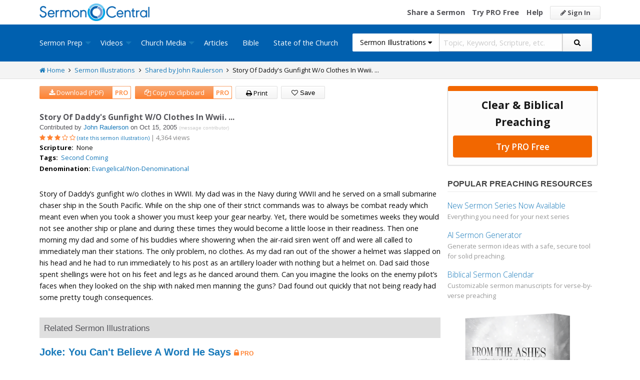

--- FILE ---
content_type: text/html; charset=utf-8
request_url: https://sermoncentral.com/sermon-illustrations/22143/story-of-daddy-s-gunfight-w-o-clothes-in-wwii-by-john-raulerson
body_size: 37806
content:


<!DOCTYPE html>
<html lang="en">
<head>
    <meta charset="utf-8" />

    <title>Story Of Daddys Gunfight W/o Clothes In Wwii. ... - Shared by John Raulerson - Sermon Illustrations - SermonCentral.com</title>
        <meta name="description" content="Story Of Daddys Gunfight W/o Clothes In Wwii. ... - Shared by John Raulerson - Sermon Illustrations" />

        <meta name="keywords" content="John Raulerson, John Raulerson Sermon Illustration, Second Coming" />


        <link name="canonical" rel="canonical" href="https://sermoncentral.com/sermon-illustrations/22143/story-of-daddy-s-gunfight-w-o-clothes-in-wwii-by-john-raulerson" />

    <meta name="classification" content="Christian, sermon, sermons, ministry, Sermon Central, pastor, sermon illustration, minister, priest" />
    <meta name="viewport" content="width=device-width">

    <link rel="apple-touch-icon" sizes="180x180" href="/apple-touch-icon.png?v=A07WQv4aB6">
    <link rel="icon" type="image/png" sizes="32x32" href="/favicon-32x32.png?v=A07WQv4aB6">
    <link rel="icon" type="image/png" sizes="16x16" href="/favicon-16x16.png?v=A07WQv4aB6">
    <link rel="manifest" href="/manifest.json?v=A07WQv4aB6">
    <link rel="mask-icon" href="/safari-pinned-tab.svg?v=A07WQv4aB6" color="#00a5e7">
    <link rel="shortcut icon" href="/favicon.ico?v=A07WQv4aB6">
    <meta name="apple-mobile-web-app-title" content="SermonCentral">
    <meta name="application-name" content="SermonCentral">
    <meta name="msapplication-TileColor" content="#00a5e7">
    <meta name="theme-color" content="#00a5e7">

    <meta name="google-site-verification" content="38MosHIsaTP66HoXmeVSASY_Vja9rfXfRyUd21OvZbw" />

<!-- Google Tag Manager -->
<script>
(function(w,d,s,l,i){w[l]=w[l]||[];w[l].push({'gtm.start':
new Date().getTime(),event:'gtm.js'});var f=d.getElementsByTagName(s)[0],
j=d.createElement(s),dl=l!='dataLayer'?'&l='+l:'';j.async=true;j.src=
'https://www.googletagmanager.com/gtm.js?id='+i+dl;f.parentNode.insertBefore(j,f);
})(window,document,'script','dataLayer','GTM-MBT8HH');</script>
<!-- End Google Tag Manager -->


<!-- Global site tag (gtag.js) - Google Analytics -->
<script async src="https://www.googletagmanager.com/gtag/js?id=UA-293620-9"></script>
<script>

    window.dataLayer = window.dataLayer || [];
    function gtag() { dataLayer.push(arguments); }
    gtag('js', new Date());










    gtag('config', 'UA-293620-9', {
        'user_id': '',
        'custom_map': {
            'dimension5': 'admin',
            'dimension6': 'pro',
            'dimension7': 'contributor',
            'dimension8': 'signedin',
            'dimension11': 'propremium',
            'dimension12': 'activecontributor',
            'dimension14': 'proplus',
            'dimension15': 'probasic',
        }
    });

    gtag('event', 'foo', {
        'admin': false,
        'pro': false,
        'contributor': false,
        'signedin': false,
        'propremium': false,
        'activecontributor': false,
        'proplus': false,
        'probasic': false
    });

</script>
    <script type="application/ld+json">
        {
        "@context":"http://schema.org",
        "@type":"WebPage",
        "author":{"@id":"#identity"},
        "copyrightHolder":{"@id":"#identity"},
        "creator":{"@id":"#creator"},
        "description":"Discover free sermon help to preach biblical messages for your church. And now, get even better preaching tools with your free 14 day trial of SermonCentral PRO.",
        "headline":"Popular Sermon Ideas & Illustrations for Biblical Preaching.",
        "image":
        {
        "@type":"ImageObject",
        "url":"https://sermoncentral.com/images/logos/sermoncentral-logo-primary.png"
        },
        "inLanguage":"en-us",
        "mainEntityOfPage":"https://sermoncentral.com/",
        "name":"SermonCentral",
        "publisher":
        {
        "@id":"#creator"
        },
        "url":"https://sermoncentral.com/",
        "sameAs": [
        "https://www.facebook.com/SermonCentral/","https://twitter.com/SermonCentral","https://www.youtube.com/channel/UCOdJXPytgM-r0wAz_iEWzZQ"
        ]
        }
    </script>
    <script type="application/ld+json">
        {
        "@context": "http://schema.org",
        "@type": "WebSite",
        "name": "SermonCentral",
        "url": "https://sermoncentral.com",
        "potentialAction": {
        "@type": "SearchAction",
        "target": "https://sermoncentral.com/sermons/sermons-about-{search_term_string}",
        "query-input": "required name=search_term_string"
        }
        }
    </script>
    <script type="application/ld+json">
        {
        "@context":"http://schema.org",
        "@id":"#creator",
        "@type":"Organization",
        "email": "support@sermoncentral.com",
        "url": "https://sermoncentral.com",
        "logo": "https://sermoncentral.com/images/logos/sermoncentral-logo-primary.png",
        "sameAs": [
        "https://www.facebook.com/SermonCentral/","https://twitter.com/SermonCentral","https://www.youtube.com/channel/UCOdJXPytgM-r0wAz_iEWzZQ"
        ],
        "contactPoint": [{
        "@type": "ContactPoint",
        "telephone": "+1-866-899-4426",
        "contactType": "customer service"
        }]
        }
    </script>

    
    
    <script type="application/ld+json">
    {
        "@context": "http://schema.org",
        "@type": "Article",
        "mainEntityOfPage": {
            "@type": "WebPage",
            "@id": "https://sermoncentral.com/sermon-illustrations/22143/story-of-daddy-s-gunfight-w-o-clothes-in-wwii-by-john-raulerson"
        },
        "headline": "Story Of Daddy&#x27;s Gunfight W/o Clothes In Wwii. ...",
        "image": {
            "@type": "ImageObject",
            "url": "https://i.cdn-sc.com/default-avatar.jpg",
            "height": 150,
            "width": 150
        },
        "datePublished": "2005-10-15T06:32:06.9230000-06:00",
        "dateModified": "2005-10-15T06:32:06.9230000-06:00",
        "author": {
            "@type": "Person",
            "name": "John Raulerson"
        },
        "publisher": {
            "@type": "Organization",
            "name": "Sermon Central",
            "logo": {
                "@type": "ImageObject",
                "url": "https://sermoncentral.com/images/logos/sermoncentral-logo-primary.png"
            }
        },
        "description": "Story Of Daddy&#x27;s Gunfight W/o Clothes In Wwii. ... - Shared by John Raulerson - Sermon Illustrations"
    }
    </script>

    <meta property="og:title" content="Story Of Daddy&#x27;s Gunfight W/O Clothes In Wwii. ..." />
    <meta property="og:type" content="article" />
    <meta property="og:image" content="https://i.cdn-sc.com/default-avatar.jpg" />
    <meta property="og:url" content="https://sermoncentral.com/sermon-illustrations/22143/story-of-daddy-s-gunfight-w-o-clothes-in-wwii-by-john-raulerson" />
    <meta property="article:published_time" content="2005-10-15T06:32:06.9230000-06:00" />
    <meta property="article:modified_time" content="2005-10-15T06:32:06.9230000-06:00" />
    <meta property="article:publisher" content="https://www.facebook.com/SermonCentral/" />
    <meta property="og:description" content="Story Of Daddy&#x27;s Gunfight W/o Clothes In Wwii. ... - Shared by John Raulerson - Sermon Illustrations" />
    <meta property="og:site_name" content="Sermon Central" />

    <meta name="twitter:card" content="summary" />
    <meta name="twitter:site" content="@SermonCentral" />
    <meta name="twitter:url" content="https://sermoncentral.com/sermon-illustrations/22143/story-of-daddy-s-gunfight-w-o-clothes-in-wwii-by-john-raulerson" />
    <meta name="twitter:title" content="Story Of Daddy&#x27;s Gunfight W/O Clothes In Wwii. ..." />
    <meta name="twitter:description" content="Story Of Daddy&#x27;s Gunfight W/o Clothes In Wwii. ... - Shared by John Raulerson - Sermon Illustrations" />



    <link href="https://fonts.googleapis.com/css?family=Open+Sans:400,300,300italic,400italic,600,600italic,700,700italic,800,800italic" rel="stylesheet" />
    <link href="https://fonts.googleapis.com/css2?family=Poppins:wght@700&display=swap" rel="stylesheet">

    
    
        <link href="//maxcdn.bootstrapcdn.com/font-awesome/4.4.0/css/font-awesome.min.css" rel="stylesheet" />
<meta name="x-stylesheet-fallback-test" content="" class="fa" /><script>!function(a,b,c,d){var e,f=document,g=f.getElementsByTagName("SCRIPT"),h=g[g.length-1].previousElementSibling,i=f.defaultView&&f.defaultView.getComputedStyle?f.defaultView.getComputedStyle(h):h.currentStyle;if(i&&i[a]!==b)for(e=0;e<c.length;e++)f.write('<link href="'+c[e]+'" '+d+"/>")}("display","inline-block",["/lib/fontawesome/css/font-awesome.min.css"], "rel=\u0022stylesheet\u0022 ");</script>
        <link href="/css/dist/site.min.css?v=LRuM8A_9ATghPqCyAePD8iJO-gr_3JJsAtY7_S5waWg" rel="stylesheet" />
    

    
    
    
    
        <link href="/css/dist/details-page.min.css?v=1du1DZKLhRHRjEue39y3yyTNRWe7NrOyCzlS5ywMib4" rel="stylesheet" />
    



<!-- Begin Element: DFP Ads Script Reference -->
<script>
    window.googletag = window.googletag || {
        cmd: []
    };
</script>
<script async="" src="https://securepubads.g.doubleclick.net/tag/js/gpt.js" crossorigin="anonymous"></script>
<script src="https://cdn.jsdelivr.net/gh/OutreachInc/web-adstacks@v1.17/sermon-central/dist/gam-head-simple.min.js"></script>
<meta name="facebook-domain-verification" content="2k357vm8es8djncoq1pcn8smke8mo5">
<!-- Start VWO Async SmartCode -->
<link rel="preconnect" href="https://dev.visualwebsiteoptimizer.com">
<script type="text/javascript" id="vwoCode">
    window._vwo_code || (function() {
        var account_id = 927190,
            version = 2.1,
            settings_tolerance = 2000,
            hide_element = 'body',
            hide_element_style = 'opacity:0 !important;filter:alpha(opacity=0) !important;background:none !important;transition:none !important;',
            /* DO NOT EDIT BELOW THIS LINE */
            f = false,
            w = window,
            d = document,
            v = d.querySelector('#vwoCode'),
            cK = '_vwo_' + account_id + '_settings',
            cc = {};
        try {
            var c = JSON.parse(localStorage.getItem('_vwo_' + account_id + '_config'));
            cc = c && typeof c === 'object' ? c : {}
        } catch (e) {}
        var stT = cc.stT === 'session' ? w.sessionStorage : w.localStorage;
        code = {
            use_existing_jquery: function() {
                return typeof use_existing_jquery !== 'undefined' ? use_existing_jquery : undefined
            },
            library_tolerance: function() {
                return typeof library_tolerance !== 'undefined' ? library_tolerance : undefined
            },
            settings_tolerance: function() {
                return cc.sT || settings_tolerance
            },
            hide_element_style: function() {
                return '{' + (cc.hES || hide_element_style) + '}'
            },
            hide_element: function() {
                if (performance.getEntriesByName('first-contentful-paint')[0]) {
                    return ''
                }
                return typeof cc.hE === 'string' ? cc.hE : hide_element
            },
            getVersion: function() {
                return version
            },
            finish: function(e) {
                if (!f) {
                    f = true;
                    var t = d.getElementById('_vis_opt_path_hides');
                    if (t) t.parentNode.removeChild(t);
                    if (e)(new Image).src = 'https://dev.visualwebsiteoptimizer.com/ee.gif?a=' + account_id + e
                }
            },
            finished: function() {
                return f
            },
            addScript: function(e) {
                var t = d.createElement('script');
                t.type = 'text/javascript';
                if (e.src) {
                    t.src = e.src
                } else {
                    t.text = e.text
                }
                d.getElementsByTagName('head')[0].appendChild(t)
            },
            load: function(e, t) {
                var i = this.getSettings(),
                    n = d.createElement('script'),
                    r = this;
                t = t || {};
                if (i) {
                    n.textContent = i;
                    d.getElementsByTagName('head')[0].appendChild(n);
                    if (!w.VWO || VWO.caE) {
                        stT.removeItem(cK);
                        r.load(e)
                    }
                } else {
                    var o = new XMLHttpRequest;
                    o.open('GET', e, true);
                    o.withCredentials = !t.dSC;
                    o.responseType = t.responseType || 'text';
                    o.onload = function() {
                        if (t.onloadCb) {
                            return t.onloadCb(o, e)
                        }
                        if (o.status === 200 || o.status === 304) {
                            _vwo_code.addScript({
                                text: o.responseText
                            })
                        } else {
                            _vwo_code.finish('&e=loading_failure:' + e)
                        }
                    };
                    o.onerror = function() {
                        if (t.onerrorCb) {
                            return t.onerrorCb(e)
                        }
                        _vwo_code.finish('&e=loading_failure:' + e)
                    };
                    o.send()
                }
            },
            getSettings: function() {
                try {
                    var e = stT.getItem(cK);
                    if (!e) {
                        return
                    }
                    e = JSON.parse(e);
                    if (Date.now() > e.e) {
                        stT.removeItem(cK);
                        return
                    }
                    return e.s
                } catch (e) {
                    return
                }
            },
            init: function() {
                if (d.URL.indexOf('__vwo_disable__') > -1) return;
                var e = this.settings_tolerance();
                w._vwo_settings_timer = setTimeout(function() {
                    _vwo_code.finish();
                    stT.removeItem(cK)
                }, e);
                var t;
                if (this.hide_element() !== 'body') {
                    t = d.createElement('style');
                    var i = this.hide_element(),
                        n = i ? i + this.hide_element_style() : '',
                        r = d.getElementsByTagName('head')[0];
                    t.setAttribute('id', '_vis_opt_path_hides');
                    v && t.setAttribute('nonce', v.nonce);
                    t.setAttribute('type', 'text/css');
                    if (t.styleSheet) t.styleSheet.cssText = n;
                    else t.appendChild(d.createTextNode(n));
                    r.appendChild(t)
                } else {
                    t = d.getElementsByTagName('head')[0];
                    var n = d.createElement('div');
                    n.style.cssText = 'z-index: 2147483647 !important;position: fixed !important;left: 0 !important;top: 0 !important;width: 100% !important;height: 100% !important;background: white !important;';
                    n.setAttribute('id', '_vis_opt_path_hides');
                    n.classList.add('_vis_hide_layer');
                    t.parentNode.insertBefore(n, t.nextSibling)
                }
                var o = 'https://dev.visualwebsiteoptimizer.com/j.php?a=' + account_id + '&u=' + encodeURIComponent(d.URL) + '&vn=' + version;
                if (w.location.search.indexOf('_vwo_xhr') !== -1) {
                    this.addScript({
                        src: o
                    })
                } else {
                    this.load(o + '&x=true')
                }
            }
        };
        w._vwo_code = code;
        code.init();
    })();
</script>
<!-- End VWO Async SmartCode -->

    <script>
        window.VWO = window.VWO || [];
        VWO.event = VWO.event || function() {
            VWO.push(["event"].concat([].slice.call(arguments)))
        };
        VWO.event("activateVwoTest", {
            "vwoActivate": true
        });
    </script>


<!-- End Element: DFP Ads Script Reference -->    
    
        <script src="//cdnjs.cloudflare.com/ajax/libs/jquery/3.7.1/jquery.min.js">
        </script>
<script>(window.jQuery||document.write("\u003Cscript src=\u0022/lib/jquery/jquery.min.js?v=_JqT3SQfawRcv_BIHPThkBvs0OEvtFFmqPF_lYI_Cxo\u0022\u003E\u003C/script\u003E"));</script>
    
</head>
<body>

<!-- Google Tag Manager (noscript) -->
<noscript>
    <iframe src="https://www.googletagmanager.com/ns.html?id=GTM-MBT8HH"
            height="0" width="0" style="display:none;visibility:hidden"></iframe>
</noscript>
<!-- End Google Tag Manager (noscript) -->
    






<header class="header">

    <!-- Begin Element: sitewide-message -->


<!-- End Element: sitewide-message -->

    <div class="header--middle">
        <div class="row">
            <div class="column small-12">
                <a class="brand float-left" href="/" title="SermonCentral.com">
                    <img class="hide-for-small-only" src="/images/logos/sermoncentral-logo-primary.png?v=yaZQI0321-dUZSMnGcv1uPndX2BfNW1i2iAKCYoOTAM" alt="SermonCentral Logo" height="35px" width="220px" />
                    <span class="show-for-small-only">
                        <img src="/images/logos/sermon_central_logo_120x120.png?v=2jdf20260AxI1dJpAXyZ4uesC6SznZ0GFP-DBNOXE-k" alt="SermonCentral Logo" height="35px" width="35px" /> Sermon Central
                    </span>
                </a>
                <nav class="float-right">
                        <ul>
                            <li class="hide-for-small-only hide-for-medium-only"><a href="https://web.sermoncentral.com/sc-become-contributor/">Share a Sermon</a></li>
                            
                                <li class="hide-for-small-only"><a href="https://web.sermoncentral.com/subscribe/">Try PRO Free</a></li>
                            
                            
                            <li class="hide-for-small-only hide-for-medium-only"><a href="/content/learning-library">Help</a></li>
                            <li><a class="button js-loginLink" href="/account/login"><i class="fa fa-pencil"></i> Sign In</a></li>
                        </ul>
                </nav>
            </div>
        </div>
    </div>

    <div class="header--bottom">
        <div class="row">
            <div class="column small-12">
                <div class="title-bar" data-responsive-toggle="main-menu" data-hide-for="large">
                    <button class="menu-icon" type="button" data-toggle="main-menu"></button>
                    <div class="title-bar-title">
                        
<form action="/sermon-illustrations/search" method="get" class="search-form">
    <div class="input-group">
        <input type="hidden" name="CheckedTranslation" />
        <input type="hidden" name="checkedMultimediaTypeIds" value="" />
        <span class="input-group-label">Sermon Illustrations <span class="fa fa-caret-down"></span></span>
        <select class="input-group-dropdown">
            <option  value="/allsermonprep/search" data-name="All Sermon Prep">All Sermon Prep</option>
            <option  value="/sermons/search" data-name="Sermons">&nbsp;&nbsp;&nbsp;&nbsp;&nbsp;Sermons&nbsp;&nbsp;&nbsp;</option>
            <option  value="/sermonseries/search" data-name="Sermon Series">&nbsp;&nbsp;&nbsp;&nbsp;&nbsp;Sermon Series&nbsp;&nbsp;&nbsp;</option>
            <option  value="/preachingarticles/search" data-name="Preaching Articles">&nbsp;&nbsp;&nbsp;&nbsp;&nbsp;Preaching Articles&nbsp;&nbsp;&nbsp;</option>
            <option selected value="/sermon-illustrations/search" data-name="Sermon Illustrations">&nbsp;&nbsp;&nbsp;&nbsp;&nbsp;Sermon Illustrations&nbsp;&nbsp;&nbsp;</option>
            <option  value="/sermon-collections/search" data-name="Sermon Collections">&nbsp;&nbsp;&nbsp;&nbsp;&nbsp;Sermon Collections&nbsp;&nbsp;&nbsp;</option>

            <option  data-mediatype-id="40" value="/media/search?checkedMultimediaTypeIds=40&mediaMedum=video" data-name="Videos">Videos</option>
            <option  data-mediatype-id="21" value="/media/search?checkedMultimediaTypeIds=21" data-name="Video Illustrations">&nbsp;&nbsp;&nbsp;&nbsp;&nbsp;Video Illustrations&nbsp;&nbsp;&nbsp;</option>
            <option  data-mediatype-id="20" value="/media/search?checkedMultimediaTypeIds=20" data-name="Countdown Videos">&nbsp;&nbsp;&nbsp;&nbsp;&nbsp;Countdown Videos&nbsp;&nbsp;&nbsp;</option>
            <option  data-mediatype-id="22" value="/media/search?checkedMultimediaTypeIds=22" data-name="Motion Backgrounds">&nbsp;&nbsp;&nbsp;&nbsp;&nbsp;Motion Backgrounds&nbsp;&nbsp;&nbsp;</option>
            <option  data-mediatype-id="37" value="/media/search?checkedMultimediaTypeIds=37" data-name="Comedy">&nbsp;&nbsp;&nbsp;&nbsp;&nbsp;Comedy&nbsp;&nbsp;&nbsp;</option>
            <option  data-mediatype-id="38" value="/media/search?checkedMultimediaTypeIds=38" data-name="Inspirational">&nbsp;&nbsp;&nbsp;&nbsp;&nbsp;Inspirational&nbsp;&nbsp;&nbsp;</option>
            <option  data-mediatype-id="39" value="/media/search?checkedMultimediaTypeIds=39" data-name="Small Group Study">&nbsp;&nbsp;&nbsp;&nbsp;&nbsp;Small Group Study&nbsp;&nbsp;&nbsp;</option>

            <option  data-mediatype-id="48" value="/media/search?checkedMultimediaTypeIds=48&mediaMedum=video" data-name="Media">Media</option>
            <option  value="/church-media-sets/search" data-name="Church Media Sets">&nbsp;&nbsp;&nbsp;&nbsp;&nbsp;Church Media Sets&nbsp;&nbsp;&nbsp;</option>
            <option  data-mediatype-id="24" value="/media/search?checkedMultimediaTypeIds=24" data-name="Preaching Slides">&nbsp;&nbsp;&nbsp;&nbsp;&nbsp;Preaching Slides&nbsp;&nbsp;&nbsp;</option>
            <option  data-mediatype-id="41" value="/media/search?checkedMultimediaTypeIds=41" data-name="Worship Lyric Slides">&nbsp;&nbsp;&nbsp;&nbsp;&nbsp;Worship Lyric Slides&nbsp;&nbsp;&nbsp;</option>
            <option  data-mediatype-id="17" value="/media/search?checkedMultimediaTypeIds=17" data-name="Still Backgrounds">&nbsp;&nbsp;&nbsp;&nbsp;&nbsp;Still Backgrounds&nbsp;&nbsp;&nbsp;</option>
            <option  data-mediatype-id="36" value="/media/search?checkedMultimediaTypeIds=36" data-name="Social Graphics">&nbsp;&nbsp;&nbsp;&nbsp;&nbsp;Social Graphics&nbsp;&nbsp;&nbsp;</option>
            
            <option  value="/contributors/search" data-name="Contributors">Contributors</option>
            <option  value="/bible/search" data-name="Bible">Bible</option>
        </select>
        <input class="rosSearch input-group-field" type="search" name="keyword" placeholder="Topic, Keyword, Scripture, etc." />
        <div class="input-group-button">
            <button type="submit" class="button button-primary"><span class="fa fa-search"></span></button>
        </div>
    </div>
</form>
                    </div>
                </div>

                <div class="top-bar" id="main-menu">
                    <div class="top-bar-flex">
                        <div class="top-bar-left">
                            <nav>
                                <ul class="vertical large-horizontal dropdown menu" data-dropdown-menu data-responsive-menu="drilldown large-dropdown">
                                    <li id="state-of-the-church-mobile" style="display: none"><a href="/stateofthechurch">State of the Church</a></li>
                                    <li class="is-dropdown-submenu-parent opens-right">
                                        <a href=/sermons-illustrations-this-weeks-top-online-sermons-preaching-topics title="Sermons, Free Pastor-Contributed Sermons, Top Online Sermon Preaching Topics">Sermon Prep</a>
                                        <ul class="menu submenu is-dropdown-submenu first-sub vertical">
                                            <li><a href=/sermons-illustrations-this-weeks-top-online-sermons-preaching-topics title="Sermons, Free Pastor-Contributed Sermons, Top Online Sermon Preaching Topics">Sermons</a></li>
                                            <li><a href=/sermon-series title="Sermon Series Ideas, Outlines and Transcripts">Sermon Series</a></li>
                                            <li><a href=/sermon-preaching-calendars title="Sermon Calendars">Sermon Calendars</a></li>
                                            <li><a href=/preachingarticles title="Pastors Preaching Articles">Preaching Articles</a></li>
                                            <li><a href=/sermon-illustrations title="Sermon Illustrations for Sermons, Free Stories for Preaching">Sermon Illustrations</a></li>
                                            <li><a href=/sermon-collections title="Sermon Collections - Sermons, Sermon Illustrations, Videos, Preaching Slides, Backgrounds">Sermon Collections</a></li>
                                            <li><a href=/sermon-series-kits title="Sermon Series Kits">Sermon Series Kits</a></li>
                                            <li><a href=/premium-sermon-kits title="Premium Sermon Kits">Premium Sermon Kits</a></li>
                                            <li><a href=/contributors title="Browse sermon contributors by name, denomination, position and location">Contributors</a></li>
                                            <li><a href=/liturgical-calendar title="Browse sermons, sermon series, sermon illustrations, sermon collections and media using the Lectionary or Liturgical Calendars">Lectionary Calendar</a></li>
                                            <li><a href=/sermon-topics title="Browse an extensive list of sermon topics, sermon ideas, and sermon outlines">Sermon Topics</a></li>
                                            <li><a href=/sermon-outlines title="Free Sermon Outlines &amp; Illustrations, Church Pastors, Free Bible Study Resources, Online Sermon Search">Sermon Outlines</a></li>
                                            <li><a href=https://maker.sermoncentral.com title="Sermon Maker">Sermon Maker</a></li>
                                        </ul>
                                    </li>
                                    <li class="is-dropdown-submenu-parent opens-right">
                                        <a href=/church-media-preaching-sermons/all-church-videos title="Christian Church Media - Mini-movies, video illustrations, motion backgrounds, comedies, inspirationals, small group studies">Videos</a>
                                        <ul class="menu submenu is-dropdown-submenu first-sub vertical">
                                            <li><a href=/church-media-preaching-sermons/sermon-video-illustrations title="Church Videos, Video Illustrations, Mini-movies and films for Christian Sermons">Video Illustrations</a></li>
                                            <li><a href=/church-media-preaching-sermons/countdown-welcome-videos title="Countdown Videos for Church Services">Countdown Videos</a></li>
                                            <li><a href=/church-media-preaching-sermons/motion-background-video-loops title="Motion Background Videos, Seamless Loops">Motion Backgrounds</a></li>
                                            <li><a href=/church-media-preaching-sermons/comedy-videos title="Church Comedy Videos, Comedy Streaming Videos">Comedy</a></li>
                                            <li><a href=/church-media-preaching-sermons/inspirational-videos title="Church Inspiration Videos, Inspiration Streaming Videos">Inspirational</a></li>
                                            <li><a href=/church-media-preaching-sermons/small-group-study-videos title="Church Small Group Study Videos, Small Group Study Streaming Videos">Small Group Studies</a></li>
                                        </ul>
                                    </li>
                                    <li class="is-dropdown-submenu-parent opens-right">
                                        <a href=/church-media-preaching-sermons/all-church-media title="Christian Church Media - Mini-movies, Video Illustrations, Preaching Slides, Service Starters, Motion Backgrounds, Still Backgrounds">Church Media</a>
                                        <ul class="menu submenu is-dropdown-submenu first-sub vertical">
                                            <li><a href=/church-media-sets title="Church Media Sets">Church Media Sets</a></li>
                                            <li><a href=/church-media-preaching-sermons/preaching-slide-backgrounds title="Church Preaching Slides">Preaching Slides</a></li>
                                            <li><a href=/church-media-preaching-sermons/worship-lyric-slides-for-church-use title="Church Worship Lyric Slides">Worship Lyric Slides</a></li>
                                            <li><a href=/church-media-preaching-sermons/social-graphic-for-church-use title="Social graphics for Church social media">Social Graphics</a></li>
                                            <li><a href=/church-media-preaching-sermons/church-still-backgrounds title="Still backgrounds for Church use">Still Backgrounds</a></li>
                                        </ul>
                                    </li>
                                    <li><a href=/preachingarticles title="Pastors Preaching Articles">Articles</a></li>
                                    <li><a href=/bible title="Bible">Bible</a></li>
                                    <li id="state-of-the-church-desktop"><a href="/stateofthechurch">State of the Church</a></li>
                                </ul>
                            </nav>
                        </div>

                        <div class="top-bar-right">
                            
<form action="/sermon-illustrations/search" method="get" class="search-form">
    <div class="input-group">
        <input type="hidden" name="CheckedTranslation" />
        <input type="hidden" name="checkedMultimediaTypeIds" value="" />
        <span class="input-group-label">Sermon Illustrations <span class="fa fa-caret-down"></span></span>
        <select class="input-group-dropdown">
            <option  value="/allsermonprep/search" data-name="All Sermon Prep">All Sermon Prep</option>
            <option  value="/sermons/search" data-name="Sermons">&nbsp;&nbsp;&nbsp;&nbsp;&nbsp;Sermons&nbsp;&nbsp;&nbsp;</option>
            <option  value="/sermonseries/search" data-name="Sermon Series">&nbsp;&nbsp;&nbsp;&nbsp;&nbsp;Sermon Series&nbsp;&nbsp;&nbsp;</option>
            <option  value="/preachingarticles/search" data-name="Preaching Articles">&nbsp;&nbsp;&nbsp;&nbsp;&nbsp;Preaching Articles&nbsp;&nbsp;&nbsp;</option>
            <option selected value="/sermon-illustrations/search" data-name="Sermon Illustrations">&nbsp;&nbsp;&nbsp;&nbsp;&nbsp;Sermon Illustrations&nbsp;&nbsp;&nbsp;</option>
            <option  value="/sermon-collections/search" data-name="Sermon Collections">&nbsp;&nbsp;&nbsp;&nbsp;&nbsp;Sermon Collections&nbsp;&nbsp;&nbsp;</option>

            <option  data-mediatype-id="40" value="/media/search?checkedMultimediaTypeIds=40&mediaMedum=video" data-name="Videos">Videos</option>
            <option  data-mediatype-id="21" value="/media/search?checkedMultimediaTypeIds=21" data-name="Video Illustrations">&nbsp;&nbsp;&nbsp;&nbsp;&nbsp;Video Illustrations&nbsp;&nbsp;&nbsp;</option>
            <option  data-mediatype-id="20" value="/media/search?checkedMultimediaTypeIds=20" data-name="Countdown Videos">&nbsp;&nbsp;&nbsp;&nbsp;&nbsp;Countdown Videos&nbsp;&nbsp;&nbsp;</option>
            <option  data-mediatype-id="22" value="/media/search?checkedMultimediaTypeIds=22" data-name="Motion Backgrounds">&nbsp;&nbsp;&nbsp;&nbsp;&nbsp;Motion Backgrounds&nbsp;&nbsp;&nbsp;</option>
            <option  data-mediatype-id="37" value="/media/search?checkedMultimediaTypeIds=37" data-name="Comedy">&nbsp;&nbsp;&nbsp;&nbsp;&nbsp;Comedy&nbsp;&nbsp;&nbsp;</option>
            <option  data-mediatype-id="38" value="/media/search?checkedMultimediaTypeIds=38" data-name="Inspirational">&nbsp;&nbsp;&nbsp;&nbsp;&nbsp;Inspirational&nbsp;&nbsp;&nbsp;</option>
            <option  data-mediatype-id="39" value="/media/search?checkedMultimediaTypeIds=39" data-name="Small Group Study">&nbsp;&nbsp;&nbsp;&nbsp;&nbsp;Small Group Study&nbsp;&nbsp;&nbsp;</option>

            <option  data-mediatype-id="48" value="/media/search?checkedMultimediaTypeIds=48&mediaMedum=video" data-name="Media">Media</option>
            <option  value="/church-media-sets/search" data-name="Church Media Sets">&nbsp;&nbsp;&nbsp;&nbsp;&nbsp;Church Media Sets&nbsp;&nbsp;&nbsp;</option>
            <option  data-mediatype-id="24" value="/media/search?checkedMultimediaTypeIds=24" data-name="Preaching Slides">&nbsp;&nbsp;&nbsp;&nbsp;&nbsp;Preaching Slides&nbsp;&nbsp;&nbsp;</option>
            <option  data-mediatype-id="41" value="/media/search?checkedMultimediaTypeIds=41" data-name="Worship Lyric Slides">&nbsp;&nbsp;&nbsp;&nbsp;&nbsp;Worship Lyric Slides&nbsp;&nbsp;&nbsp;</option>
            <option  data-mediatype-id="17" value="/media/search?checkedMultimediaTypeIds=17" data-name="Still Backgrounds">&nbsp;&nbsp;&nbsp;&nbsp;&nbsp;Still Backgrounds&nbsp;&nbsp;&nbsp;</option>
            <option  data-mediatype-id="36" value="/media/search?checkedMultimediaTypeIds=36" data-name="Social Graphics">&nbsp;&nbsp;&nbsp;&nbsp;&nbsp;Social Graphics&nbsp;&nbsp;&nbsp;</option>
            
            <option  value="/contributors/search" data-name="Contributors">Contributors</option>
            <option  value="/bible/search" data-name="Bible">Bible</option>
        </select>
        <input class="rosSearch input-group-field" type="search" name="keyword" placeholder="Topic, Keyword, Scripture, etc." />
        <div class="input-group-button">
            <button type="submit" class="button button-primary"><span class="fa fa-search"></span></button>
        </div>
    </div>
</form>
                        </div>
                    </div>
                </div>
            </div>
        </div>
    </div>
</header>

<div class="container body-content" id="main">
    





<div class="main detail-main has-right-sidebar">
    <div class="breadcrumbs">
        <div class="row">
            <div class="column small-12">
                <ul>
                    <li><a href="/" title="SermonCentral.com Home"><i class="fa fa-home"></i> Home</a></li>
                    <li><i class="fa fa-angle-right"></i></li>
                    <li><a href=/sermon-illustrations title="Sermon Illustrations"> Sermon Illustrations</a></li>
                    <li><i class="fa fa-angle-right"></i></li>
                    <li><a href="/sermon-illustrations/by-contributor/9118-john-raulerson?contributorId=9118" title="Sermon Illustrations shared by John Raulerson"> Shared by John Raulerson</a></li>
                    <li><i class="fa fa-angle-right"></i></li>
                    <li>Story Of Daddy&#x27;s Gunfight W/o Clothes In Wwii. ...</li>
                </ul>
            </div>
        </div>
    </div>
    <div class="row">
        <div class="column small-12">
            <div class="content">
                <div class="alert-container">
                </div>

                <div class="details-header-content-actions">
                    <div class="detail-header-actions">
                        <ul>
                            <li>
                                    

                                        <a href="https://web.sermoncentral.com/sermon-illustrations-subscribe/?pageTemplate=DownloadIllustrationPdfTrial&returnUrl=https%3a%2f%2fsermoncentral.com%2fsermon-illustrations%2f22143%2fstory-of-daddy-s-gunfight-w-o-clothes-in-wwii-by-john-raulerson" class="button pro-only secondary">
                                            <i class="fa fa-download"></i> Download (PDF)
                                        </a>

                                    
                                    
                            </li>
                            <li>
                                    

                                        <a href="https://web.sermoncentral.com/copy-sermon-clipboard/?pageTemplate=CopyTextTrial&returnUrl=https%3a%2f%2fsermoncentral.com%2fsermon-illustrations%2f22143%2fstory-of-daddy-s-gunfight-w-o-clothes-in-wwii-by-john-raulerson" class="button pro-only secondary" id="copyTextLink">
                                            <i class="fa fa-copy"></i> Copy to clipboard
                                        </a>

                                    
                                    
                            </li>
                            <li>
                                <a class="button" href="/sermon-illustrations/print/22143"><i class="fa fa-print"></i> Print </a>
                            </li>
                            <li>
                                    <button type="button"
                                            data-open="loginModal"
                                            class="button"
                                            id="login">
                                        <i class="fa fa-heart-o"></i> Save
                                    </button>
                            </li>
                        </ul>
                    </div>
                </div>
                <div class="detail-header-content">
                    
<ul class="resource-list">
    <li class="resource-list-item text-illustration-list-item">
        <div class="info">

            <h1 class="title">
                Story Of Daddy&#x27;s Gunfight W/O Clothes In Wwii. ...
            </h1>

            <h2 class="subtitle">
                Contributed by <a href="/contributors/john-raulerson-profile-9118" title="View the profile of John Raulerson">John Raulerson</a> on Oct 15, 2005 <a href="/contributors/john-raulerson-profile-9118" title="Message John Raulerson"><small>(message contributor)</small></a>
            </h2>

            <div class="rating-and-views">
                <span class="rating">
            <span><i class="fa fa-star"></i></span>
            <span><i class="fa fa-star"></i></span>
            <span><i class="fa fa-star"></i></span>
            <span><i class="fa fa-star-o"></i></span>
            <span><i class="fa fa-star-o"></i></span>
</span>
                &nbsp;<span class="rate-this" data-open="addRatingModal" title="Suggest a rating for this sermon illustration"><small>&nbsp;(rate this sermon illustration)</small></span>
                <div class="views">
                    <span>&nbsp;| 4,364 views</span>
                </div>
            </div>
            <p class="meta-links">
                <strong>Scripture:&nbsp;</strong>
                    <span>None</span>
            </p>

            <p class="meta-links">
                <strong>Tags:&nbsp;</strong>
                    <label class="toggle-more-less">
                        <input type="checkbox">
                        <a class="" title="View sermon illustrations about Second Coming" href="/sermon-illustrations/sermon-illustrations-about-second-coming">Second Coming</a>

                    </label>
            </p>

                <p class="meta-links">
                    <strong>Denomination: </strong>
                    <a title="View Evangelical/Non-Denominational sermon illustrations" href="/sermon-illustrations/by-denomination/evangelical-non-denominational?checkedDenominations=evangelical/non-denominational">Evangelical/Non-Denominational</a>
                </p>
        </div>
    </li>
</ul>
                </div>

                <div class="detail-main-body" rel="UGC">
                    <div class="detail">
                        <div class="detail-text" data-attr-bible='NIV'>
<p>Story of Daddy’s gunfight w/o clothes in WWII. My dad was in the Navy during WWII and he served on a small submarine chaser ship in the South Pacific. While on the ship one of their strict commands was to always be combat ready which meant even when you took a shower you must keep your gear nearby. Yet, there would be sometimes weeks they would not see another ship or plane and during these times they would become a little loose in their readiness. Then one morning my dad and some of his buddies where showering when the air-raid siren went off and were all called to immediately man their stations. The only problem, no clothes. As my dad ran out of the shower a helmet was slapped on his head and he had to run immediately to his post as an artillery loader with nothing but a helmet on. Dad said those spent shellings were hot on his feet and legs as he danced around them. Can you imagine the looks on the enemy pilot’s faces when they looked on the ship with naked men manning the guns? Dad found out quickly that not being ready had some pretty tough consequences.</p>                        </div>
                    </div>
                </div>
                    <div class="resource-section">

                        <div class="resource-section-header">
                            <h2>Related Sermon Illustrations</h2>
                        </div>

                        <div class="resource-section-body">
                            

    <ul class="resource-list">

        <li class="resource-list-item text-illustration-list-item">
            <div class="info">
                <h4 class="title">
                    <a href="/sermon-illustrations/22051/joke-you-can-t-believe-a-word-he-says-by-john-raulerson" title="View the sermon illustration Joke: You Can&#x27;t Believe A Word He Says">
                        Joke: You Can&#x27;t Believe A Word He Says
                    </a>
                    <i class="fa fa-lock" aria-hidden="true"></i><span>&nbsp;PRO</span>
                </h4>

                <h5 class="subtitle">
                    Contributed by <a href="/contributors/john-raulerson-profile-9118" title="View the profile of John Raulerson">John Raulerson</a> on Oct 6, 2005
                </h5>

                <div class="rating-and-views">
                    <span class="rating">
            <span><i class="fa fa-star"></i></span>
            <span><i class="fa fa-star"></i></span>
            <span><i class="fa fa-star"></i></span>
            <span><i class="fa fa-star"></i></span>
            <span><i class="fa fa-star"></i></span>
        <span class="rating-count">based on  2 ratings</span>
</span>
                    <div class="views">
                        <span>&nbsp;| 24,099 views</span>
                    </div>
                </div>

                <p class="body-content">
                    Joke: You Can&#x2019;t Believe a Word He Says &#xD;&#xA;&#xD;&#xA;A guy sees a sign in front of a house: &quot;Talking Dog for Sale.&quot; He rings the bell and the owner tells him the dog is in the backyard. The guy goes into the backyard and sees a black mutt just sitting there. &quot;You talk?&quot; he asks. &#xD;&#xA;&quot;Yep,&quot; the mutt replies.
                    <a href="/sermon-illustrations/22051/joke-you-can-t-believe-a-word-he-says-by-john-raulerson" title="View the sermon illustration Joke: You Can&#x27;t Believe A Word He Says">
                        ...read more
                    </a>
                </p>


                <p class="meta-links">
                    <strong>Tags: </strong>
                    <label class="toggle-more-less">
                        <input type="checkbox">
                        <a class="" title="View sermon illustrations about Truth" href="/sermon-illustrations/sermon-illustrations-about-truth">Truth</a>

                    </label>
                </p>

                <p class="meta-links">
                    <strong>Denomination: </strong>
                    <a title="View Evangelical/Non-Denominational sermon illustrations" href="/sermon-illustrations/by-denomination/evangelical-non-denominational?checkedDenominations=evangelical/non-denominational">Evangelical/Non-Denominational</a>
                </p>
            </div>
        </li>
            <li class="resource-list-item show-for-small-only">
                

<div id="inline-mobile1" class="mobile-ad-300x250">
        <script>
            googletag.cmd.push(function () { googletag.display('inline-mobile1'); });
        </script>
</div>
            </li>
        <li class="resource-list-item text-illustration-list-item">
            <div class="info">
                <h4 class="title">
                    <a href="/sermon-illustrations/18679/out-of-my-office-window-i-looked-up-and-saw-a-by-richard-mcnair" title="View the sermon illustration Out Of My Office Window I Looked Up And Saw A ...">
                        Out Of My Office Window I Looked Up And Saw A ...
                    </a>
                </h4>

                <h5 class="subtitle">
                    Contributed by <a href="/contributors/richard-mcnair-profile-10410" title="View the profile of Richard  Mcnair">Richard  Mcnair</a> on Nov 4, 2004
                </h5>

                <div class="rating-and-views">
                    <span class="rating">
            <span><i class="fa fa-star"></i></span>
            <span><i class="fa fa-star"></i></span>
            <span><i class="fa fa-star"></i></span>
            <span><i class="fa fa-star"></i></span>
            <span><i class="fa fa-star"></i></span>
        <span class="rating-count">based on  2 ratings</span>
</span>
                    <div class="views">
                        <span>&nbsp;| 8,462 views</span>
                    </div>
                </div>

                <p class="body-content">
                    Out of my office window I looked up and saw a squirrel jump from one high tree to another. On the ground several dogs were milling around.  He appeared to be aiming for a limb so far out of reach that the leap looked like suicide. He missed--but landed, safe and unconcerned, on a branch several
                    <a href="/sermon-illustrations/18679/out-of-my-office-window-i-looked-up-and-saw-a-by-richard-mcnair" title="View the sermon illustration Out Of My Office Window I Looked Up And Saw A ...">
                        ...read more
                    </a>
                </p>


                <p class="meta-links">
                    <strong>Tags: </strong>
                    <label class="toggle-more-less">
                        <input type="checkbox">
                        <a class="" title="View sermon illustrations about Examples Of Faith" href="/sermon-illustrations/sermon-illustrations-about-examples-of-faith">Examples Of Faith</a>

                    </label>
                </p>

                <p class="meta-links">
                    <strong>Denomination: </strong>
                    <a title="View Baptist sermon illustrations" href="/sermon-illustrations/by-denomination/baptist?checkedDenominations=baptist">Baptist</a>
                </p>
            </div>
        </li>
        <li class="resource-list-item text-illustration-list-item">
            <div class="info">
                <h4 class="title">
                    <a href="/sermon-illustrations/17967/one-of-our-pastors-larry-booker-tells-of-going-by-philip-harrelson" title="View the sermon illustration One Of Our Pastors (Larry Booker) Tells Of Going ...">
                        One Of Our Pastors (Larry Booker) Tells Of Going ...
                    </a>
                    <i class="fa fa-lock" aria-hidden="true"></i><span>&nbsp;PRO</span>
                </h4>

                <h5 class="subtitle">
                    Contributed by <a href="/contributors/philip-harrelson-profile-107686" title="View the profile of Philip Harrelson">Philip Harrelson</a> on Sep 27, 2004
                </h5>

                <div class="rating-and-views">
                    <span class="rating">
            <span><i class="fa fa-star"></i></span>
            <span><i class="fa fa-star"></i></span>
            <span><i class="fa fa-star"></i></span>
            <span><i class="fa fa-star"></i></span>
            <span><i class="fa fa-star"></i></span>
        <span class="rating-count">based on  9 ratings</span>
</span>
                    <div class="views">
                        <span>&nbsp;| 5,791 views</span>
                    </div>
                </div>

                <p class="body-content">
                    &#x9;One of our pastors (Larry Booker) tells of going to General Conference a number of years ago where a special session for ministers was held.  A certain pastor had been asked to speak to the ministers about his personal experiences concerning the importance of upholding holiness in the local
                    <a href="/sermon-illustrations/17967/one-of-our-pastors-larry-booker-tells-of-going-by-philip-harrelson" title="View the sermon illustration One Of Our Pastors (Larry Booker) Tells Of Going ...">
                        ...read more
                    </a>
                </p>


                <p class="meta-links">
                    <strong>Tags: </strong>
                    <label class="toggle-more-less">
                        <input type="checkbox">
                        <a class="" title="View sermon illustrations about Discipleship" href="/sermon-illustrations/sermon-illustrations-about-discipleship">Discipleship</a><span>, </span><a class="" title="View sermon illustrations about Call Of The Disciples" href="/sermon-illustrations/sermon-illustrations-about-call-of-the-disciples">Call Of The Disciples</a><span>, </span><a class="" title="View sermon illustrations about Love Of The Disciples" href="/sermon-illustrations/sermon-illustrations-about-love-of-the-disciples">Love Of The Disciples</a>

                    </label>
                </p>

                <p class="meta-links">
                    <strong>Denomination: </strong>
                    <a title="View Pentecostal sermon illustrations" href="/sermon-illustrations/by-denomination/pentecostal?checkedDenominations=pentecostal">Pentecostal</a>
                </p>
            </div>
        </li>
        <li class="resource-list-item text-illustration-list-item">
            <div class="info">
                <h4 class="title">
                    <a href="/sermon-illustrations/20321/moody-notes-it-is-a-peculiar-thing-you-cannot-by-michael-mccartney" title="View the sermon illustration Moody Notes &quot; It Is A Peculiar Thing, You Cannot ...">
                        Moody Notes &quot; It Is A Peculiar Thing, You Cannot ...
                    </a>
                    <i class="fa fa-lock" aria-hidden="true"></i><span>&nbsp;PRO</span>
                </h4>

                <h5 class="subtitle">
                    Contributed by <a href="/contributors/michael-mccartney-profile-2963" title="View the profile of Michael Mccartney">Michael Mccartney</a> on Mar 29, 2005
                </h5>

                <div class="rating-and-views">
                    <span class="rating">
            <span><i class="fa fa-star"></i></span>
            <span><i class="fa fa-star"></i></span>
            <span><i class="fa fa-star"></i></span>
            <span><i class="fa fa-star"></i></span>
            <span><i class="fa fa-star"></i></span>
        <span class="rating-count">based on  2 ratings</span>
</span>
                    <div class="views">
                        <span>&nbsp;| 4,294 views</span>
                    </div>
                </div>

                <p class="body-content">
                    Moody notes &quot; It is a peculiar thing, you cannot get any instruction in the Bible as to how to conduct a funeral, for Jesus broke up every
                    <a href="/sermon-illustrations/20321/moody-notes-it-is-a-peculiar-thing-you-cannot-by-michael-mccartney" title="View the sermon illustration Moody Notes &quot; It Is A Peculiar Thing, You Cannot ...">
                        ...read more
                    </a>
                </p>


                <p class="meta-links">
                    <strong>Tags: </strong>
                    <label class="toggle-more-less">
                        <input type="checkbox">
                        <a class="" title="View sermon illustrations about Easter Resurrection" href="/sermon-illustrations/sermon-illustrations-about-easter-resurrection">Easter Resurrection</a>

                    </label>
                </p>

                <p class="meta-links">
                    <strong>Denomination: </strong>
                    <a title="View Evangelical/Non-Denominational sermon illustrations" href="/sermon-illustrations/by-denomination/evangelical-non-denominational?checkedDenominations=evangelical/non-denominational">Evangelical/Non-Denominational</a>
                </p>
            </div>
        </li>
        <li class="resource-list-item text-illustration-list-item">
            <div class="info">
                <h4 class="title">
                    <a href="/sermon-illustrations/19132/many-of-these-rules-for-evaluating-the-behavior-by-ed-vasicek" title="View the sermon illustration Many Of These Rules For Evaluating The Behavior ...">
                        Many Of These Rules For Evaluating The Behavior ...
                    </a>
                </h4>

                <h5 class="subtitle">
                    Contributed by <a href="/contributors/ed-vasicek-profile-661" title="View the profile of Ed Vasicek">Ed Vasicek</a> on Dec 8, 2004
                </h5>

                <div class="rating-and-views">
                    <span class="rating">
            <span><i class="fa fa-star"></i></span>
            <span><i class="fa fa-star"></i></span>
            <span><i class="fa fa-star"></i></span>
            <span><i class="fa fa-star"></i></span>
            <span><i class="fa fa-star"></i></span>
        <span class="rating-count">based on  1 rating</span>
</span>
                    <div class="views">
                        <span>&nbsp;| 3,877 views</span>
                    </div>
                </div>

                <p class="body-content">
                    Many of these rules for evaluating the behavior and social skills of children in public schools are exemplery for how Christians should behave in the church family:&#xD;&#xA;&#xD;&#xA;Caring Cooperative Respectful&#xD;&#xA;&#xD;&#xA;Classroom &#x2022; &#xD;&#xA;&#xD;&#xA;Being inclusive &#x2022; Thoughfful, kind&#x2022; Recognize feelings&#x2022; Understand others&#x2019;
                    <a href="/sermon-illustrations/19132/many-of-these-rules-for-evaluating-the-behavior-by-ed-vasicek" title="View the sermon illustration Many Of These Rules For Evaluating The Behavior ...">
                        ...read more
                    </a>
                </p>


                <p class="meta-links">
                    <strong>Tags: </strong>
                    <label class="toggle-more-less">
                        <input type="checkbox">
                        <a class="" title="View sermon illustrations about Church Body Of Christ" href="/sermon-illustrations/sermon-illustrations-about-church-body-of-christ">Church Body Of Christ</a>

                    </label>
                </p>

                <p class="meta-links">
                    <strong>Denomination: </strong>
                    <a title="View Independent/Bible sermon illustrations" href="/sermon-illustrations/by-denomination/independent-bible?checkedDenominations=independent/bible">Independent/Bible</a>
                </p>
            </div>
        </li>
    </ul>
                        </div>
                    </div>

                    <div class="resource-section">

                        <div class="resource-section-header">
                            <h2>Related Sermons</h2>
                        </div>

                        <div class="resource-section-body">
                            
<ul class="resource-list">

        <li class="resource-list-item sermon-list-item">
            <div class="image width-100 height-100">
                    <a href="/contributors/jeff-strite-profile-4028" title="View the profile of Jeff Strite">
                        <img alt="Jeff Strite avatar" class="lazy" src="/images/lazy/user-loading.gif" data-src="https://i.cdn-sc.com/users/4028/20210202121613.png" data-srcset="" height="100px" width="100px" />
                    </a>
            </div>

            <div class="info offset-100">
                <h4 class="title">
                    <a href="/sermons/the-blueprint-for-the-church-jeff-strite-sermon-on-amazing-grace-201897" title="View the sermon The Blueprint For The Church">
                        The Blueprint For The Church
                    </a>
                        <a class="secondary-link" href="/sermon-series/god-s-blueprint-for-his-church-sermon-series-from-jeff-strite-18985" title="View the sermon series God&#x27;s Blueprint For His Church"><i class="fa fa-tag"></i> Series</a>
                </h4>
                    <h5 class="subtitle">
                        Contributed by <a href="/contributors/jeff-strite-profile-4028" title="View the profile of Jeff Strite">Jeff Strite</a> on May 15, 2016
                    </h5>
                <div class="rating-and-views">
                    <span class="rating">
            <span><i class="fa fa-star"></i></span>
            <span><i class="fa fa-star"></i></span>
            <span><i class="fa fa-star"></i></span>
            <span><i class="fa fa-star"></i></span>
            <span><i class="fa fa-star"></i></span>
        <span class="rating-count">based on  10 ratings</span>
</span>
                    <div class="views">
                        <span>&nbsp;| 28,444 views</span>
                    </div>
                </div>

                <p class="summary">
                    Grace is THE blueprint for God&#x27;s church, and without it you do NOT have a church.. But what is so important about grace and how could we miss having it in our church?
                </p>

                    <p class="meta-links">
                        <strong>Scripture: </strong>
                        <label class="toggle-more-less">
                            <input type="checkbox">
                            <a class="" title="View sermons about Titus 2:11-15" href="/sermons/sermons-about-titus-chapter-2-verses-11-through-15">Titus 2:11-15</a>

                        </label>
                    </p>

                    <p class="meta-links">
                        <strong>Denomination: </strong>
                        <a title="View Christian/Church Of Christ sermons" href="/sermons/search?checkedDenominations=christian/church of christ">Christian/Church Of Christ</a>
                    </p>


            </div>
        </li>
            <li class="resource-list-item show-for-small-only">
                

<div id="inline-mobile2" class="mobile-ad-300x250">
        <script>
            googletag.cmd.push(function () { googletag.display('inline-mobile2'); });
        </script>
</div>
            </li>
        <li class="resource-list-item sermon-list-item">
            <div class="image width-100 height-100">
                    <a href="/contributors/jeff-strite-profile-4028" title="View the profile of Jeff Strite">
                        <img alt="Jeff Strite avatar" class="lazy" src="/images/lazy/user-loading.gif" data-src="https://i.cdn-sc.com/users/4028/20210202121613.png" data-srcset="" height="100px" width="100px" />
                    </a>
            </div>

            <div class="info offset-100">
                <h4 class="title">
                    <a href="/sermons/will-god-destroy-the-world-with-a-nuclear-bomb-jeff-strite-sermon-on-judgment-day-187703" title="View the sermon Will God Destroy The World With A Nuclear Bomb?&#x9;">
                        Will God Destroy The World With A Nuclear Bomb?&#x9;
                    </a>
                        <a class="secondary-link" href="/sermon-series/hard-questions-sermon-series-from-jeff-strite-62" title="View the sermon series Hard Questions"><i class="fa fa-tag"></i> Series</a>
                </h4>
                    <h5 class="subtitle">
                        Contributed by <a href="/contributors/jeff-strite-profile-4028" title="View the profile of Jeff Strite">Jeff Strite</a> on Aug 31, 2014
                    </h5>
                <div class="rating-and-views">
                    <span class="rating">
            <span><i class="fa fa-star"></i></span>
            <span><i class="fa fa-star"></i></span>
            <span><i class="fa fa-star"></i></span>
            <span><i class="fa fa-star"></i></span>
            <span><i class="fa fa-star"></i></span>
        <span class="rating-count">based on  11 ratings</span>
</span>
                    <div class="views">
                        <span>&nbsp;| 25,926 views</span>
                    </div>
                </div>

                <p class="summary">
                    Lot&#x27;s of people speculate on how the world will end. Some think it will be destroyed by an asteroid, others by nuclear war, still others by .... Zombies? But they&#x27;re all wrong. Find out why the 2nd Coming should be important to us as Christians.
                </p>

                    <p class="meta-links">
                        <strong>Scripture: </strong>
                        <label class="toggle-more-less">
                            <input type="checkbox">
                            <a class="" title="View sermons about 2 Peter 3:1-13" href="/sermons/sermons-about-2-peter-chapter-3-verses-1-through-13">2 Peter 3:1-13</a><span>, </span><a class="" title="View sermons about 2 Peter 3:18" href="/sermons/sermons-about-2-peter-chapter-3-verse-18">2 Peter 3:18</a>

                        </label>
                    </p>

                    <p class="meta-links">
                        <strong>Denomination: </strong>
                        <a title="View Christian/Church Of Christ sermons" href="/sermons/search?checkedDenominations=christian/church of christ">Christian/Church Of Christ</a>
                    </p>


            </div>
        </li>
        <li class="resource-list-item sermon-list-item">
            <div class="image width-100 height-100">
                    <a href="/contributors/jeff-strite-profile-4028" title="View the profile of Jeff Strite">
                        <img alt="Jeff Strite avatar" class="lazy" src="/images/lazy/user-loading.gif" data-src="https://i.cdn-sc.com/users/4028/20210202121613.png" data-srcset="" height="100px" width="100px" />
                    </a>
            </div>

            <div class="info offset-100">
                <h4 class="title">
                    <a href="/sermons/the-sound-of-the-shofar-jeff-strite-sermon-on-new-year-205983" title="View the sermon The Sound Of The Shofar">
                        The Sound Of The Shofar
                    </a>
                        <a class="secondary-link" href="/sermon-series/the-sounds-of-scripture-sermon-series-from-jeff-strite-19267" title="View the sermon series The Sounds Of Scripture"><i class="fa fa-tag"></i> Series</a>
                </h4>
                    <h5 class="subtitle">
                        Contributed by <a href="/contributors/jeff-strite-profile-4028" title="View the profile of Jeff Strite">Jeff Strite</a> on Jan 1, 2017
                    </h5>
                <div class="rating-and-views">
                    <span class="rating">
            <span><i class="fa fa-star"></i></span>
            <span><i class="fa fa-star"></i></span>
            <span><i class="fa fa-star"></i></span>
            <span><i class="fa fa-star"></i></span>
            <span><i class="fa fa-star"></i></span>
        <span class="rating-count">based on  12 ratings</span>
</span>
                    <div class="views">
                        <span>&nbsp;| 23,977 views</span>
                    </div>
                </div>

                <p class="summary">
                    The Jews celebrate their New Year with the blowing of the Shofar (ram&#x27;s horn). What was the significance of this and what can it mean to us today?
                </p>

                    <p class="meta-links">
                        <strong>Scripture: </strong>
                        <label class="toggle-more-less">
                            <input type="checkbox">
                            <a class="" title="View sermons about Exodus 19:8-20" href="/sermons/sermons-about-exodus-chapter-19-verses-8-through-20">Exodus 19:8-20</a><span>, </span><a class="" title="View sermons about 1 Corinthians 15:51-52" href="/sermons/sermons-about-1-corinthians-chapter-15-verses-51-through-52">1 Corinthians 15:51-52</a><span>, </span><a class="" title="View sermons about Joshua 6:1-21" href="/sermons/sermons-about-joshua-chapter-6-verses-1-through-21">Joshua 6:1-21</a><span>, </span><a class="view-more-less-initial" title="View sermons about Judges 6:1-7:22" href="/sermons/sermons-about-judges-chapter-6-verse-1-through-chapter-7-verse-22">Judges 6:1-7:22</a><span>, </span><a class="view-more-less" title="View sermons about Hebrews 12:18-21" href="/sermons/sermons-about-hebrews-chapter-12-verses-18-through-21">Hebrews 12:18-21</a>

                                <span class="view-more-link"><small>&nbsp;(view more)</small></span>
                                <span class="view-less-link"><small>&nbsp;(view less)</small></span>
                        </label>
                    </p>

                    <p class="meta-links">
                        <strong>Denomination: </strong>
                        <a title="View Christian/Church Of Christ sermons" href="/sermons/search?checkedDenominations=christian/church of christ">Christian/Church Of Christ</a>
                    </p>


            </div>
        </li>
        <li class="resource-list-item sermon-list-item">
            <div class="image width-100 height-100">
                    <a href="/contributors/dean-courtier-profile-11524" title="View the profile of Dean Courtier">
                        <img alt="Dean Courtier avatar" class="lazy" src="/images/lazy/user-loading.gif" data-src="https://i.cdn-sc.com/users/11524/20220820022206.png" data-srcset="" height="100px" width="100px" />
                    </a>
            </div>

            <div class="info offset-100">
                <h4 class="title">
                    <a href="/sermons/christ-s-second-coming-heaven-and-hell-dean-courtier-sermon-on-heaven-144943" title="View the sermon Christ&#x27;s Second Coming, Heaven And Hell">
                        Christ&#x27;s Second Coming, Heaven And Hell
                    </a>
                        <a class="secondary-link" href="/sermon-series/sermon-outlines-sermon-series-from-dean-courtier-19050" title="View the sermon series Sermon Outlines"><i class="fa fa-tag"></i> Series</a>
                </h4>
                    <h5 class="subtitle">
                        Contributed by <a href="/contributors/dean-courtier-profile-11524" title="View the profile of Dean Courtier">Dean Courtier</a> on Mar 6, 2010
                    </h5>
                <div class="rating-and-views">
                    <span class="rating">
            <span><i class="fa fa-star"></i></span>
            <span><i class="fa fa-star"></i></span>
            <span><i class="fa fa-star"></i></span>
            <span><i class="fa fa-star"></i></span>
            <span><i class="fa fa-star"></i></span>
        <span class="rating-count">based on  15 ratings</span>
</span>
                    <div class="views">
                        <span>&nbsp;| 23,510 views</span>
                    </div>
                </div>

                <p class="summary">
                    Both the Old and New Testaments speak of how the world we know will end and that God is working out His purposes until then. When Jesus comes again, believers will be judged and then enjoy eternity with God in Heaven. Unbelievers will also be judged and t
                </p>

                    <p class="meta-links">
                        <strong>Scripture: </strong>
                        <label class="toggle-more-less">
                            <input type="checkbox">
                            <a class="" title="View sermons about Job 19:25-27" href="/sermons/sermons-about-job-chapter-19-verses-25-through-27">Job 19:25-27</a>

                        </label>
                    </p>

                    <p class="meta-links">
                        <strong>Denomination: </strong>
                        <a title="View Pentecostal sermons" href="/sermons/search?checkedDenominations=pentecostal">Pentecostal</a>
                    </p>


            </div>
        </li>
        <li class="resource-list-item sermon-list-item">
            <div class="image width-100 height-100">
                    <a href="/contributors/curtis-e-nester-profile-69447" title="View the profile of Curtis E. Nester">
                        <img alt="Curtis E. Nester avatar" class="lazy" src="/images/lazy/user-loading.gif" data-src="https://i.cdn-sc.com/users/69447/20161018015423.jpg" data-srcset="" height="100px" width="100px" />
                    </a>
            </div>

            <div class="info offset-100">
                <h4 class="title">
                    <a href="/sermons/this-same-jesus-curtis-e-nester-sermon-on-second-coming-181558" title="View the sermon This Same Jesus">
                        This Same Jesus
                    </a>
                </h4>
                    <h5 class="subtitle">
                        Contributed by <a href="/contributors/curtis-e-nester-profile-69447" title="View the profile of Curtis E. Nester">Curtis E. Nester</a> on Dec 27, 2013
                    </h5>
                <div class="rating-and-views">
                    <span class="rating">
            <span><i class="fa fa-star"></i></span>
            <span><i class="fa fa-star"></i></span>
            <span><i class="fa fa-star"></i></span>
            <span><i class="fa fa-star"></i></span>
            <span><i class="fa fa-star"></i></span>
        <span class="rating-count">based on  1 rating</span>
</span>
                    <div class="views">
                        <span>&nbsp;| 22,827 views</span>
                    </div>
                </div>

                <p class="summary">
                    Why we are to look for Jesus&#x27; return.  Refutes the false ideas of just Who we are to look for
                </p>

                    <p class="meta-links">
                        <strong>Scripture: </strong>
                        <label class="toggle-more-less">
                            <input type="checkbox">
                            <a class="" title="View sermons about Acts 1:6-12" href="/sermons/sermons-about-acts-chapter-1-verses-6-through-12">Acts 1:6-12</a>

                        </label>
                    </p>

                    <p class="meta-links">
                        <strong>Denomination: </strong>
                        <a title="View Baptist sermons" href="/sermons/search?checkedDenominations=baptist">Baptist</a>
                    </p>


            </div>
        </li>
</ul>
                        </div>
                    </div>

                    <div class="resource-section">
                        <div class="resource-section-header">
                            <a title="Browse All Media" href="/media/search?ref=RelatedMedia">Browse All Media</a>
                            <h2>Related Media</h2>
                        </div>
                        <br />
                        <div class="resource-section-body">
                            
<div class="media-slider">
    <div class="media-slider-media  responsive-width-750">
        <div class="js-media-slider">
                <div class="media-slider-slide">
                    <div>
                        <div class="image">
                            <a class="image-link" href="/church-media-preaching-sermons/preaching-slide-backgrounds/is-today-the-day-1009-detail" title="View church media Preaching Slide Is Today The Day">
                                <img class="lazy" src="/images/lazy/media-item-loading.gif" data-src="https://i.cdn-sc.com/MediaVaultImages/1009_thumbnail.jpg" data-srcset="" alt="Preaching Slide on Is Today The Day" />
                            </a>
                        </div>
                        <a class="title" href="/church-media-preaching-sermons/preaching-slide-backgrounds/is-today-the-day-1009-detail" title="View church media Preaching Slide Is Today The Day">Is Today The Day</a><br />
                            <a class="sub-title" href="/church-media-preaching-sermons/preaching-slide-backgrounds-produced-sermoncentral-3" title="View more media from SermonCentral">SermonCentral</a>
                        <br/>
                        <span class="resource-type">Preaching Slide</span>
                    </div>
                </div>
                <div class="media-slider-slide">
                    <div>
                        <div class="image">
                            <a class="image-link" href="/church-media-preaching-sermons/preaching-slide-backgrounds/the-new-jerusalem-4337-detail" title="View church media Preaching Slide The New Jerusalem">
                                <img class="lazy" src="/images/lazy/media-item-loading.gif" data-src="https://i.cdn-sc.com/MediaVaultImages/4337_thumbnail.jpg" data-srcset="" alt="Preaching Slide on The New Jerusalem" />
                            </a>
                        </div>
                        <a class="title" href="/church-media-preaching-sermons/preaching-slide-backgrounds/the-new-jerusalem-4337-detail" title="View church media Preaching Slide The New Jerusalem">The New Jerusalem</a><br />
                            <a class="sub-title" href="/church-media-preaching-sermons/preaching-slide-backgrounds-produced-sermoncentral-3" title="View more media from SermonCentral">SermonCentral</a>
                        <br/>
                        <span class="resource-type">Preaching Slide</span>
                    </div>
                </div>
                <div class="media-slider-slide">
                    <div>
                        <div class="image">
                            <a class="image-link" href="/church-media-preaching-sermons/preaching-slide-backgrounds/the-tribulation-4384-detail" title="View church media Preaching Slide The Tribulation">
                                <img class="lazy" src="/images/lazy/media-item-loading.gif" data-src="https://i.cdn-sc.com/MediaVaultImages/4384_thumbnail.jpg" data-srcset="" alt="Preaching Slide on The Tribulation" />
                            </a>
                        </div>
                        <a class="title" href="/church-media-preaching-sermons/preaching-slide-backgrounds/the-tribulation-4384-detail" title="View church media Preaching Slide The Tribulation">The Tribulation</a><br />
                            <a class="sub-title" href="/church-media-preaching-sermons/preaching-slide-backgrounds-produced-sermoncentral-3" title="View more media from SermonCentral">SermonCentral</a>
                        <br/>
                        <span class="resource-type">Preaching Slide</span>
                    </div>
                </div>
        </div>
    </div>
</div>
<div style="clear: both"></div>
                        </div>
                    </div>
                

<div id="resource-viewing-history-556607760" style="display: none;">
    <div class="history-slider">
        <div class="history-slider-header">
            <h2>Your Viewing History</h2>
            <a title="Browse All History" href="https://sermoncentral.com/viewing-history">Browse All</a>
            <div style="clear:both;"></div>
        </div>
        <div style="clear:both;"></div>
    </div>
    <div id="resource-viewing-history-slider-223122975" class="inside-history-slider">

    </div>
</div>

<style>
    [id*="resource-viewing-history-slider-"] {
        margin-left: 0 !important;
    }

    [id*="resource-viewing-history-slider-"] .history-slide {
        border: 1px solid #efefef;
        padding: 10px 13px;
        min-height: 100px;
        margin: 10px 10px 10px 7px;
        display: flex !important;
        flex-wrap: wrap;
    }

    [id*="resource-viewing-history-slider-"] .history-image-wrapper {
        padding-top: 1%;
        height: 85px;
    }

    [id*="resource-viewing-history-slider-"] .history-text-wrapper {
        margin-left: 3%
    }

    [id*="resource-viewing-history-slider-"] .history-text-wrapper h6 {
        font-weight: bold;
        margin-bottom: 0;
        font-size: 126%;
        font-family: "Helvetica Neue", Helvetica, Roboto, Arial, sans-serif;
    }

    [id*="resource-viewing-history-slider-"] .history-text-wrapper p {
        margin: 0;
        font-size: 80%;
        line-height: 1.25rem;
    }

    [id*="resource-viewing-history-slider-"] .history-slide .history-image-wrapper img {
        max-height: 80px;
        margin: 0 auto;
        max-width: 80px;
    }

    [id*="resource-viewing-history-slider-"] .history-slide:nth-of-type(5) .history-image-wrapper img {
        -webkit-mask-image: -webkit-gradient(linear, left 90%, right bottom, from(rgba(0,0,0,0.2)), to(rgba(0,0,0,0)));
    }

    .history-slider .history-slider-header a {
        float: right;
        color: #55555A;
        font-size: 81%;
        line-height: 198%;
        display: block;
        min-height: 24px;
    }

    .history-slider .history-slider-header h2 {
        font-size: 121.5%;
        float: left;
        margin-bottom: 0;
    }

    .history-slider .history-slider-header {
        background-color: #DFDFDF;
        padding: 0.6rem;
        margin-bottom: 1rem;
    }

    .inside-history-slider {
        margin-left: 25px;
        margin-right: 25px
    }

    .history-next-arrow {
        font-size: 0;
        line-height: 0;
        position: absolute;
        top: 50%;
        display: block;
        width: 24px;
        height: 24px;
        padding: 0;
        margin-top: -10px\9;
        -webkit-transform: translate(0, -50%);
        -ms-transform: translate(0, -50%);
        transform: translate(0, -50%);
        cursor: pointer;
        color: transparent;
        border: none;
        outline: none;
        background: transparent;
        right: -25px;
    }

        .history-next-arrow:before {
            color: #0060AF !important;
            font-family: 'slick';
            font-size: 20px;
            line-height: 1;
            opacity: .75;
            color: white;
            -webkit-font-smoothing: antialiased;
            content: '→';
        }

    .history-slide {
        border: 1px solid #efefef;
        padding: 10px;
        min-height: 100px;
        margin: 10px;
        display: flex !important;
        flex-wrap: wrap;
    }

    .history-image-wrapper {
        width: 25%;
    }

        .history-image-wrapper img {
            max-height: 80px;
            margin: 0 auto;
        }

    .history-text-wrapper {
        width: 70%;
        margin: 0 auto;
    }

        .history-text-wrapper h6 {
            text-overflow: ellipsis;
            width: 100%;
            white-space: nowrap;
            overflow: hidden;
            font-weight: bold;
            margin-bottom: 0;
        }

        .history-text-wrapper p {
            margin: 0;
            font-size: 72%;
            line-height: 0.9rem;
        }
</style>

<script type="text/javascript" defer>
    document.addEventListener("DOMContentLoaded", function () {
        $.ajax({
            url: "/resourceviewinghistory/get-resource-viewing-history/",
            type: "GET",
            success: function (data) {
                var items = data

                if (items.length === 0)
                    return;
                
                var slider = document.getElementById("resource-viewing-history-slider-223122975");

                for (var i = 0; i < items.length; i++) {
                    var slide = items[i];
                    
                    var newSlide = document.createElement("div");
                    newSlide.className = "history-slide";

                    // add image div
                    var imageDiv = document.createElement("div");
                    imageDiv.className = "history-image-wrapper";

                    var imageLink = document.createElement("a");
                    imageLink.setAttribute("href", slide.uri);

                    // add image
                    var image = document.createElement("img");
                    image.alt = `View ${slide.resourceType} ${slide.title}` 
                    image.src = slide.resourceImageUri;
                    imageLink.insertAdjacentElement("beforeend", image);

                    // insert element into image div
                    imageDiv.insertAdjacentElement("beforeend", imageLink);

                    // add text div
                    var textDiv = document.createElement("div");
                    textDiv.className = "history-text-wrapper";

                    // add headline link
                    var headlineLink = document.createElement("a");
                    headlineLink.setAttribute("href", slide.uri);

                    // add headline to headline link
                    var headline = document.createElement("h6");
                    headline.innerText = slide.title;
                    headlineLink.insertAdjacentElement("beforeend", headline);

                    // add username link
                    var userNameLink = document.createElement("a");
                    if (slide.resourceUserUri.length > 0)
                        userNameLink.setAttribute("href", slide.resourceUserUri);

                    // add username to the username link
                    var userName = document.createElement("p");
                    userName.innerText = "By: "
                    userNameLink.innerText = slide.resourceUserName;
                    userName.insertAdjacentElement("beforeend", userNameLink);


                    // add resource type
                    var type = document.createElement("p");
                    type.innerText = slide.resourceType;
                    type.style.color = "#0a0a0a";

                    // add date viewed
                    var stringDate = new Date(slide.dateViewed);
                    if ('toLocaleDateString' in new Date()) {
                        var datesYear = stringDate.getFullYear();
                        var options = { weekday: 'long', year: 'numeric', month: 'long', day: 'numeric' }
                        if (datesYear === new Date().getFullYear())
                            var options = { weekday: 'long', month: 'long', day: 'numeric' };

                        stringDate = stringDate.toLocaleDateString('en-US', options);
                    }
                    else {
                        stringDate = stringDate.toLocaleString();
                    }
                    var date = document.createElement("p");
                    date.innerText = 'You viewed this on ' + stringDate;
                    date.style.color = "#888888";
                    date.style.fontStyle = "italic";

                    //insert elements into text div
                    textDiv.insertAdjacentElement("beforeend", headlineLink);
                    textDiv.insertAdjacentElement("beforeend", type);
                    if (slide.resourceUserUri.length > 0)
                        textDiv.insertAdjacentElement("beforeend", userName);
                    textDiv.insertAdjacentElement("beforeend", date);

                    // insert both elements into slide wrapper
                    newSlide.insertAdjacentElement("beforeend", imageDiv);
                    newSlide.insertAdjacentElement("beforeend", textDiv);


                    // insert slide element into the slider
                    slider.insertAdjacentElement("beforeend", newSlide);
                }

                var container = document.getElementById("resource-viewing-history-556607760");
                container.style.display = "block";
                $('#resource-viewing-history-slider-223122975').slick({
                    accessibility: true,
                    dots: false,
                    infinite: true,
                    draggable: false,
                    slidesToShow: 2,
                    slidesToScroll: 1,
                    prevArrow: "",
                    nextArrow: "",
                    responsive: [
                        {
                            breakpoint: 480,
                            settings: {
                                slidesToShow: 1,
                                slidesToScroll: 1
                            }
                        },
                        {
                            breakpoint: 1124,
                            settings: {
                                slidesToShow: 1,
                                slideToScroll: 1
                            }
                        }]
                });

                var nextButton = document.createElement('a');
                nextButton.innerText = "next";
                nextButton.href = "https://sermoncentral.com/viewing-history";
                nextButton.className = "history-next-arrow";
                slider.insertAdjacentElement("afterbegin", nextButton);
            },
            error: function (e) {

            }
        });
    });
</script>
            </div>
            
<div class="right-sidebar">
<!-- Begin Element: right-rail-PRO -->
<style type="text/css">
    .row .vertical-ad-300x600{
      height:inherit;
    }
    .proAdzone-rightrail{
    border: 0.5px #d2d2d2 solid;
    box-shadow: 0 1px 3px 0px rgba(239, 239, 239, 0.79);
    background-color: #fdfdfd;
    width: 300px;
    border-radius: 4px 4px 1px 1px;
    padding: 20px 10px 15px 10px;
    width: 300px;
    margin: 0 0 15px 0;
    position: relative;
    opacity:0;
    -webkit-animation: fadeAll 0.5s forwards;
    -webkit-animation-delay: 0.7s;
    animation: fadeAll 0.5s forwards;
    animation-delay: 0.7s;
    text-align:center;
    }
    .proAdzone-rightrail:after{
    height: 10px;
    width: 300px;
    position: absolute;
    top: -1px;
    display: inline-block;
    content: "";
    left: 0;
    border-radius: 4px 4px 0 0;
    background-color : rgb(242, 103, 0);
    }
    /* Keyframes for the fade */
    @-webkit-keyframes fadeAll {
        100% { opacity: 0; }
    }
    @keyframes fadeAll {
        100% { opacity: 1; }
    }
    .proAdzone-rightrail ul.pro-message{
    margin: 0;
    padding: 0;
    font-size: 1em;
    display: inline-block;
    }
    .proAdzone-rightrail ul.pro-message li{
    list-style-type: none;
    margin: 0;
    opacity: 0;
    -webkit-animation: fadeList 0.5s forwards;
    -webkit-animation-delay: 0.8s;
    animation: fadeList 0.5s forwards;
    animation-delay: 0.8s;
    }
    /* Keyframes for the fade */
    @-webkit-keyframes fadeList {
        100% { opacity: 0; }
    }
    @keyframes fadeList {
        100% { opacity: 1; }
    }
    .proAdzone-rightrail ul.pro-message li:first-child{
    padding-left:0;
    -webkit-animation: fadeTitle 0.5s forwards;
    -webkit-animation-delay: 0.2s;
    animation: fadeTitle 0.9s forwards;
    animation-delay: 0.9s;
    }
    /* Keyframes for the fade */
    @-webkit-keyframes fadeTitle {
        100% { opacity: 0; }
    }
    @keyframes fadeTitle {
        100% { opacity: 1; }
    }
    .proAdzone-rightrail ul.pro-message li a{
    text-decoration: none;
    color:#444;
    font-weight: 400;
    font-size: 120%;
    }
    .proAdzone-rightrail ul.pro-message li a span{
    font-weight: 600;
    text-align: center;
    display: block;
    background : rgb(242, 103, 0);
    padding: 3% 0;
    color: #FFF;
    border-radius: 4px;
    margin-top: 10px;
    }
    .proAdzone-rightrail ul.pro-message li:first-child a{
    font-size: 1.5em;
    font-weight: 700;
    color: #181818;
    }
</style>


    <div class="proAdzone-rightrail">
        <ul class="pro-message">
            <li><a href="https://web.sermoncentral.com/subscribe" title="Clear &amp; Biblical Preaching">Clear &amp; Biblical Preaching</a></li>
            <li><a href="https://web.sermoncentral.com/subscribe" title="Try PRO Free"><span>Try PRO Free</span></a></li>
        </ul>
    </div>






<script type="text/javascript">
    function premiumUser() {
        window.ProLvl = "premium"; //declare global variable for premium users
    }

    function plusUser() {
        window.ProLvl = "plus"; //declare global variable for plus users
    }

    function basicUser() {
        window.ProLvl = "basic"; //declare global variable for basic users
    }
</script>




<!-- End Element: right-rail-PRO -->    
<div id="right-rail" class="vertical-ad-300x600">
        <script>
            googletag.cmd.push(function () { googletag.display('right-rail'); });
        </script>
</div>
    <!-- Begin Element: right-rail-NEWSLETTER -->
<style type="text/css">
    .recommendedContent{
    margin:25px 0;
    font-size:0.9em;
    }
    .recommendedContent h6{
    text-decoration:none;
    color:#444;
    font-weight:700;
    font-size:1.25em;
    border-bottom:1px #EBEBEB solid;
    padding-bottom:5px;
    margin-bottom:15px;
    text-transform:uppercase;
    display:block;
    }
    .recommendedContent>div{
    margin-bottom:15px;
    }
    .recommendedContent>div>p:nth-of-type(1){
    margin:0;
    padding:0;
    font-weight: 100;
    font-size: 1.2em;
    }
    .recommendedContent>div>p:nth-of-type(2){
    margin: 0;
    padding: 0;
    font-size: 1em;
    font-weight: 500;
    color: #999;
    }
</style>




<div class="recommendedContent">
    <h6>Popular Preaching Resources</h6>

    <div>
        <p><a href="/sermon-series-kits" title="New Sermon Series Now Available">New Sermon Series Now Available</a></p>
        <p>Everything you need for your next series</p>
    </div>

    <div>
        <p><a href="https://sermonoutline.ai" title="AI Sermon Generator">AI Sermon Generator</a></p>
        <p>Generate sermon ideas with a safe, secure tool for solid preaching.</p>
    </div>

    <div>
        <p><a href="/sermon-preaching-calendars/expositional" title="Biblical Sermon Calendar">Biblical Sermon Calendar</a></p>
        <p>Customizable sermon manuscripts for verse-by-verse preaching</p>
    </div>

    <div>
        <p><a href="https://research.sermoncentral.com" title="Sermon Research Assistant">Sermon Research Assistant</a></p>
        <p>Free custom sermon in 5-10 minutes!</p>
    </div>

    <div>
        <p><a href="/sermon-preaching-calendars/topical" title="Topical Sermon Calendar">Topical Sermon Calendar</a></p>
        <p>Preach with creativity and impact throughout the year</p>
    </div>
    
    <div>
        <p><a href="https://www.funeralsermon.ai" title="Funeral Sermon Generator">Funeral Sermon Generator</a></p>
        <p>Create a personalized, heartfelt funeral sermon</p>
    </div>

</div>

<!-- End Element: right-rail-NEWSLETTER -->
    
<div id="desktop-showcase" class="vertical-ad-300x250">
        <script>
            googletag.cmd.push(function () { googletag.display('desktop-showcase'); });
        </script>
</div>
    <!-- Begin Element: right-rail-NEWEST-SERMONS -->
<style type="text/css">
    .recommendedSermons{
        opacity: 0;
    -webkit-animation: fadeRec 0.5s forwards;
    -webkit-animation-delay: 1s;
    animation: fadeRec 0.5s forwards;
    animation-delay: 1s;
    margin:25px 0;
    }
    /* Keyframes for the slide */
    @-webkit-keyframes fadeRec {
        100% { opacity: 0; }
    }
    @keyframes fadeRec {
        100% { opacity: 1; }
    }
      .recommendedSermons h6 a,
      .recommendedSermons h6 a:hover{
        text-decoration:none;
        color:#444;
        font-weight:700;
        font-size:1em;
        border-bottom:1px #EBEBEB solid;
        padding-bottom:5px;
        margin-bottom:15px;
        text-transform:uppercase;
        display:block;
      }
      .Lytics-NewestSermons{
        margin-bottom:15px;
      }
      .Lytics-NewestSermons:nth-child(2){
      }
      .Lytics-NewestSermons p{
        margin:0;
        padding:0;
        font-size:0.9em;
      }
      .Lytics-NewestSermons p a span{
        font-weight: 100;
        font-size: 1.2em;
        line-height: 0.5em;
      }
      .Lytics-NewestSermons p:nth-child(2){
        margin: 0;
        padding: 0;
        font-size: 0.9em;
        font-weight: 500;
        color: #999;
      }
</style>


<div class="recommendedSermons">
    <h6><a href="/premium-sermon-kits" class="recommendedLink" title="New Sermon Kits">Sermon Kits for Preaching</a></h6>


    <div class="Lytics-NewestSermons">
        <p><a href="/sermon-series-kits/detail?SermonSeriesKitId=317" class="recommendedLink"><span><strong>Faithful to the Finish</strong></span></a></p>
        <p><span>Peter's final call to a young and growing church</span></p>
    </div>

    <div class="Lytics-NewestSermons">
        <p><a href="/sermon-series-kits/detail?SermonSeriesKitId=314" class="recommendedLink"><span><strong>Grace and Glory</strong></span></a></p>
        <p><span>A short series through the highlights of 1 Peter</span></p>
    </div>

    <div class="Lytics-NewestSermons">
        <p><a href="/sermon-series-kits/detail?SermonSeriesKitId=311" class="recommendedLink"><span>Entrusted</span></a></p>
        <p><span>Gifts, risk, and the return of the King</span></p>
    </div>

</div>

<!-- End Element: right-rail-NEWEST-SERMONS -->
    <div id="stickyAd">
    <div id="right-rail-sticky" class="vertical-ad-300x600">
            <script>
                googletag.cmd.push(function () { googletag.display('right-rail-sticky'); });
            </script>
    </div>
</div>
</div>

        </div>
    </div>
</div>



<div id="btf-mobile" class="mobile-ad-300x250">
        <script type="text/javascript">
            googletag.cmd.push(function () { googletag.display('btf-mobile'); });
        </script>
</div>


<div class="reveal interaction-modal add-rating-modal rating--block" data-reveal id="addRatingModal" tabindex="-1" role="dialog" data-resource-id="22143" data-resource-type-id="2">
    <fieldset>
        <legend>Add a rating</legend>

        <button class="close-button" data-close aria-label="Close modal" type="button">
            <span aria-hidden="true">&times;</span>
        </button>

        <label id="thank-you-label" style="display:none"> Thank you!</label>

        <form id="addRatingForm" class="fa-2x">
            <i data-rating="1" class="fa fa-star-o rstar">
                <i data-rating="2" class="fa fa-star-o rstar">
                    <i data-rating="3" class="fa fa-star-o rstar">
                        <i data-rating="4" class="fa fa-star-o rstar">
                            <i data-rating="5" class="fa fa-star-o rstar"></i>
                        </i>
                    </i>
                </i>
            </i>
        </form>
    </fieldset>
</div>



<div class="reveal" data-reveal id="registerModal" tabindex="-1" role="dialog">
    <fieldset>
        <legend>Create your account</legend>
        <button class="close-button" data-close aria-label="Close modal" type="button">
            <span aria-hidden="true">&times;</span>
        </button>
    </fieldset>
    <form id="registerModalForm" autocomplete="off">
        <div class="alert callout" data-closable style="display: none;">
            <p></p>
            <button class="close-button" aria-label="Dismiss alert" type="button" data-close><span aria-hidden="true">&times;</span></button>
        </div>
        <p>To start saving items to a SermonFolder, please create an account.</p>
        <label>
            First name
            <input required type="text" id="registerModalFirstName" name="FirstName" placeholder="Type your first name" />
            <span class="field-validation-valid" data-valmsg-for="FirstName" data-valmsg-replace="true"></span>
        </label>

        <label>
            Last name
            <input required type="text" id="registerModalLastName" name="LastName" placeholder="Type your last name" />
            <span class="field-validation-valid" data-valmsg-for="LastName" data-valmsg-replace="true"></span>
        </label>

        <label>
            Email
            <input required type="email" id="registerModalEmail" name="Email" placeholder="Type your email here" />
            <span class="field-validation-valid" data-valmsg-for="Email" data-valmsg-replace="true"></span>
        </label>
        <label>
            Password (case-sensitive)
            <input required pattern=".{6,}" type="password" id="registerModalPassword" name="Password" value="" autocomplete="off" />
            <span class="field-validation-valid" data-valmsg-for="Password" data-valmsg-replace="true"></span>
            <label class="input-sub-text">(at least 6 character)</label>
        </label>
        <br />
        <input type="submit" value="Create Account" class="button primary large" />
        <div class="actions-user">
            <span class="modal-user-action" data-open="loginModal" data-close>Already a member?</span>
        </div>
    </form>
</div>


<div class="reveal" data-reveal id="loginModal" tabindex="-1" role="dialog">
    <button class="close-button" data-close aria-label="Close modal" type="button">
        <span aria-hidden="true">&times;</span>
    </button>
    <fieldset>
        <legend>Sign in</legend>

        <form id="loginModalForm" autocomplete="off">
            <input type="hidden" name="loginAttemptCount" value="0" />
            <div class="alert callout" data-closable style="display: none;">
                <p></p>
                <button class="close-button" aria-label="Dismiss alert" type="button" data-close><span aria-hidden="true">&times;</span></button>
            </div>
            <div id="logingAttemptMessage" style="display:none">
                <div class="alert-container" data-closable>
                    <div class="warning callout">
                        <span> Having trouble logging into your account? Try <span class="modal-user-action" data-open="forgotPasswordModal" data-close="loginModal">resetting your password</span>. If that doesn't work, please <a href="/contactus?ref=Login">contact our customer service team</a>.</span>
                        <button class="close-button" aria-label="Dismiss alert" type="button" data-close><span aria-hidden="true">&times;</span></button>
                    </div>
                </div>
            </div>
            <p>To save items to a SermonFolder, please sign in to your account</p>
            <label>
                Email
                <input required type="email" id="loginModalEmail" name="Email" placeholder="Type your email here" />
                <span class="field-validation-valid" data-valmsg-for="Email" data-valmsg-replace="true"></span>
            </label>
            <label>
                Password
                <input required type="password" id="loginModalPassword" name="Password" value="" autocomplete="off" />
                <span class="field-validation-valid" data-valmsg-for="Password" data-valmsg-replace="true"></span>
            </label>
            <label for="RememberMe">
                <input type="checkbox" id="loginModalRememberMe" name="RememberMe" value="true" checked />
                Keep me signed in
            </label>
            <div style="display: flex; max-height: 50px; margin-bottom: 10px">
                <input type="submit" value="Sign In" class="button primary large" style="margin-right: 10px; margin-bottom: 0px" />


    <a href="/account/gloo/login?redirectUri=https%3A%2F%2Fsermoncentral.com%2Fsermon-illustrations%2F22143%2Fstory-of-daddy-s-gunfight-w-o-clothes-in-wwii-by-john-raulerson" id="GlooSignIn" class="button large" 
        style="height: 50px;
            width: 210px;
            padding: 0px;
            display: flex;
            justify-content: center;
            align-items: center;
            font-family: poppins;
            color: #41B768;
            border-color: #41B768;
            border-width: 2px;
            border-radius: 16px;">
        Connect with
        <svg width="66" height="33" viewBox="0 0 66 33" fill="none" xmlns="http://www.w3.org/2000/svg" style="margin-left: 5px">
            <rect x="1" y="1" width="64" height="31" rx="15.5" stroke="#41B768" stroke-width="2" />
            <path d="M46.7397 20.3428C44.8287 20.3428 43.4559 18.824 43.4559 16.9365C43.4559 15.1031 44.8178 13.5953 46.7397 13.5953C48.6178 13.5953 49.9577 15.114 49.9577 16.9365C49.9577 18.824 48.6178 20.3428 46.7397 20.3428ZM46.7397 11.7402C43.6975 11.7402 41.4131 14.0726 41.4131 16.9365C41.4131 19.8438 43.6865 22.1978 46.7397 22.1978C49.7381 22.1978 52.0005 19.8438 52.0005 16.9365C52.0005 14.0726 49.749 11.7402 46.7397 11.7402Z" fill="#41B768" />
            <path d="M34.7895 20.3428C32.8785 20.3428 31.5057 18.824 31.5057 16.9365C31.5057 15.1031 32.8676 13.5953 34.7895 13.5953C36.6676 13.5953 38.0075 15.114 38.0075 16.9365C38.0075 18.824 36.6676 20.3428 34.7895 20.3428ZM34.7895 11.7402C31.7473 11.7402 29.4629 14.0726 29.4629 16.9365C29.4629 19.8438 31.7363 22.1978 34.7895 22.1978C37.7879 22.1978 40.0503 19.8438 40.0503 16.9365C40.0503 14.0726 37.7988 11.7402 34.7895 11.7402Z" fill="#41B768" />
            <path d="M27.651 7H25.6191V21.9487H27.651V7Z" fill="#41B768" />
            <path d="M13 16.9375C13 19.8448 15.2844 22.1988 18.3267 22.1988C19.5677 22.1988 20.666 21.7974 21.5446 21.1248V21.8517C21.5446 24.184 20.3914 25.0085 18.2827 25.0085L18.3047 26.8852C20.9186 26.8852 23.5655 25.9956 23.5655 21.396V11.828H21.6435L21.5556 12.8043C20.677 12.1426 19.5677 11.7412 18.3376 11.7412C15.2844 11.7412 13 14.0736 13 16.9375ZM18.3267 20.3438C16.4047 20.3438 15.0428 18.825 15.0428 16.9375C15.0428 15.1041 16.4047 13.5962 18.3267 13.5962C20.2047 13.5962 21.5446 15.115 21.5446 16.9375C21.5446 18.8359 20.2047 20.3438 18.3267 20.3438Z" fill="#41B768" />
        </svg>
    </a>
            </div>
            <div class="actions-user">
                <span class="modal-user-action" data-open="registerModal" data-close>Register as a new user</span><span>&nbsp;|&nbsp;</span>
                <span class="modal-user-action" data-open="forgotPasswordModal" data-close>Forgot your password?</span>
            </div>
        </form>
    </fieldset>
</div>

<div class="reveal" data-reveal id="forgotPasswordModal" tabindex="-1" role="dialog" aria-labelledby="forgotPasswordModalLabel">
    <button class="close-button" data-close aria-label="Close modal" data-open="loginModal" type="button">
        <span aria-hidden="true">&times;</span>
    </button>

    <fieldset>
        <legend>Forgot your password?</legend>

        <form id="forgotPasswordForm">
            <div class="callout success" data-closable style="display: none;">
                <p></p>
                <button class="close-button" aria-label="Dismiss alert" type="button" data-close><span aria-hidden="true">&times;</span></button>
            </div>
            <p>Enter your email address and we will send you a link to reset your password.</p>
            <label>
                Email Address
                <input required type="email" class="form-control" id="ForgotPasswordEmail" />
            </label>

            <input type="submit" value="Submit" class="button primary" />

            <div class="float-right">
                <span class="modal-user-action" data-open="loginModal" data-close>Cancel</span>
            </div>
        </form>
    </fieldset>
</div>


<div class="reveal" data-reveal id="addPinToPinboardModal" tabindex="-1" role="dialog" data-resource-id="22143" data-resource-type-id="2" data-url="/sermon-illustrations/22143/story-of-daddy-s-gunfight-w-o-clothes-in-wwii-by-john-raulerson" data-destination-url=https://account.sermoncentral.com/sermon-folders data-resource-type-name="sermon illustration"
     data-image-url="https://i.cdn-sc.com/default-avatar.jpg" data-title="Story Of Daddy&#x27;s Gunfight W/O Clothes In Wwii. ..." data-description="Shared by John Raulerson">
    <fieldset>
        <legend>Save To SermonFolder</legend>
        <button class="close-button" data-close aria-label="Close modal" type="button">
            <span aria-hidden="true">&times;</span>
        </button>
        <form id="addPintoPinboardsForm">
            <div class="alert callout" data-closable style="display: none;">
                <p></p>
                <button class="close-button" aria-label="Dismiss alert" type="button" data-close><span aria-hidden="true">&times;</span></button>
            </div>
            <label>
                Select a SermonFolder
                <select id="pinboardsSelector" name="pinboardsSelector">
                    <option value="-1">  Add New...</option>
                </select>
            </label>
            <label style="display:none" id="addNewBoardInput">
                Enter the new SermonFolder name
                <input required type="text" maxlength="256" id="addPinNewBoard" name="NewBoard"/>
            </label>
            <div class="add-pin-content">
                <div class="row">
                    <div class="small-9 column">
                        <label class="snap-shot-header">Story Of Daddy&#x27;s Gunfight W/O Clothes In Wwii. ...</label>
                    </div>
                    <div class="small-3 column">
                        <img class="snap-shot-image" src=https://i.cdn-sc.com/default-avatar.jpg alt="John Raulerson avatar" />                    
                    </div>
                </div>
                <div class="row">
                    <div class="small-12 column">
                        <br/>
                        <p>Shared by John Raulerson</p>
                    </div>
                </div>
                <hr class="line-break"/>
                <div class="row">
                    <div class="small-12 column">
                        <label id="addNoteInput">
                            Add a note (optional)
                            <textarea id="AddPinDescription" maxlength="8000" rows="4"></textarea>
                        </label>
                    </div>
                </div>
                
                <br />
                <div class="row">
                    <div class="small-12 column">
                        <input data-close aria-label="Close modal" type="button" value="Cancel" class="button large" />
                        <input type="submit" value="Save" class="button primary large" />
                    </div>
                </div>             
            </div>            
        </form>
    </fieldset>
</div>

</div>



<footer id="layout-footer">
    <div class="row">
        <div class="column small-12 medium-6 large-4">
            <!-- Begin Element: Footer_6_LeftColumn -->
<p style="font-weight:700;text-transform:uppercase;font-size:108%;margin-bottom:.5rem;">About</p>
<ul style="line-height:24px;font-size:1rem;">
    <li><a href="/content/about_us_preview">Our Mission</a></li>
    <li><a href="/content/termsandconditions">Terms &amp; Conditions</a></li>
    <li><a href="https://outreach.com/privacy/" target="_blank">Privacy Statement</a></li>
    <li><a href="/plagiarism-policy">Plagiarism Policy</a></li>
    <li><a href="/content/faqs-preview">FAQS</a></li>
    <li><a href="javascript:CookieScript.instance.show()">Your Privacy Choices</a></li>
</ul>

<p style="font-weight:700;text-transform:uppercase;font-size:108%;margin-bottom:.5rem;">Connect</p>
<ul style="line-height:24px;font-size:1rem;">
    <li><a href="/contactus">Contact Us</a></li>
    <li><a href="mailto:support@sermoncentral.com"> support@sermoncentral.com</a></li>
    <li> 1 (866) 899-4426</li>
    <!-- <li style="color:red;"><i class="fa fa-calendar-o"></i> Closed Today<br></li> -->
    <li> M-F 8am-4:30pm (PT)</li>
    <li><a href="https://www.facebook.com/SermonCentral" title="Follow SermonCentral on Facebook"> Facebook</a></li>
    <li><a href="https://www.instagram.com/sermoncentral" title="Follow SermonCentral on Instagram"> Instagram</a></li>
    <li><a href="https://x.com/SermonCentral" title="Follow SermonCentral on X"> X</a></li>
    <li><a href="https://www.youtube.com/channel/UCOdJXPytgM-r0wAz_iEWzZQ" title="Subscribe to SermonCentral on YouTube"> YouTube</a></li>
    <li style="padding-top:18px;padding-bottom:24px; width:200px;">Outreach Web Properties 5550 Tech Center Drive Colorado Springs, CO 80919</li>
</ul>

<!-- End Element: Footer_6_LeftColumn -->
        </div>
        <div class="column small-12 medium-6 large-4">
            <!-- Begin Element: Footer_6_MiddleColumn -->
<p style="font-weight:700;text-transform:uppercase;font-size:108%;margin-bottom:.5rem;">Join Us!</p>
<ul style="line-height:24px;font-size:1rem;">
    <li><a href="/content/pro-subscription-update">PRO Account Update</a></li>
    <li><a href="https://web.sermoncentral.com/subscribe?ref=Footer">Become a PRO</a></li>
    <li><a href="https://web.sermoncentral.com/sc-become-contributor?ref=Footer">Contribute Sermons</a></li>
    <li><a href="https://outreachmediagroup.com/our-brands/sermoncentral">Advertise with Us</a></li>
    <li><a href="https://careers.outreach.com">Careers</a></li>
</ul>

<p style="font-weight:700;text-transform:uppercase;font-size:108%;margin-bottom:.5rem;">Our Network</p>
<ul style="line-height:24px;font-size:1rem;">
    <li><a title="Outreach.com - Church Marketing Tools" href="https://www.outreach.com">Outreach</a></li>
    <li><a title="ChurchLeaders.com" href="https://churchleaders.com">Church Leaders</a></li>
    <li><a title="ChurchPlants.com" href="https://churchplants.com">Church Plants</a></li>
    <li><a title="ChuchJobFinder.com" href="https://churchjobfinder.com">Church Job Finder</a></li>
    <li><a title="Outreach Magazine" href="https://outreachmagazine.com">Outreach Magazine</a></li>
    <li><a title="Ministry Tech" href="https://churchleaders.com/category/ministry-tech-leaders">Ministry Tech</a></li>
    <li><a title="EulogyHelper.com" href="https://eulogyhelper.com/">Eulogy Helper</a></li>
    <li><a title="ChristianNewsNow.com" href="https://christiannewsnow.com">Christian News Now</a></li>
</ul>

<p style="font-weight:700;text-transform:uppercase;font-size:108%;margin-bottom:.5rem;">Popular</p>
<ul style="line-height:24px;font-size:1rem;">
    <li><a title="Search for Youth sermons by scripture and topic" href="/sermons/search?checkedSermonTypes=3">Youth Sermons</a></li>
    <li><a title="Search for PRO sermons by scripture and topic" href="/sermons/search?checkedSermonTypes=4">PRO Sermons</a></li>
    <li><a title="Search for Spanish sermons by scripture and topic" href="/sermons/search?checkedLanguages=spanish">Spanish Sermons</a></li>
    <li><a title="Search Spanish church media mini movies video illustrations by scripture and topic" href="/church-media-preaching-sermons/all-church-media-about-spanish">Spanish Church Media</a></li>
</ul>

<!-- End Element: Footer_6_MiddleColumn -->
        </div>
            <div class="column small-12 medium-6 large-4">
                <br />
                <p class="recentArticles">
                    Recent Articles
                </p>
                <ul class="resource-list">
        <li class="resource-list-item article-list-item-footer">
            <strong><a href="https://sermoncentral.com/pastors-preaching-articles/adam-ramsey-preaching-to-students-5-ways-to-make-it-work-1988">Preaching To Students? 5 Ways To Make It Work</a></strong><br />
            By Adam Ramsey on January 19, 2026
        </li>
        <li class="resource-list-item article-list-item-footer">
            <strong><a href="https://sermoncentral.com/pastors-preaching-articles/joe-mckeever-how-to-stay-at-one-church-for-40-years-2309">How To Stay At One Church For 40&#x2B; Years</a></strong><br />
            By Joe McKeever on January 17, 2026
        </li>
        <li class="resource-list-item article-list-item-footer">
            <strong><a href="https://sermoncentral.com/pastors-preaching-articles/fred-craddock-a-good-sermon-feels-like-a-good-story-7-minutes-with-fred-craddock-2149">A Good Sermon Feels Like A Good Story: 7 Minutes With Fred Craddock</a></strong><br />
            By Fred Craddock on January 16, 2026
        </li>
        <li class="resource-list-item article-list-item-footer">
            <strong><a href="https://sermoncentral.com/pastors-preaching-articles/ray-hollenbach-jesus-friend-to-sinners-no-friend-to-sin-2308">Jesus: Friend To Sinners, No Friend To Sin</a></strong><br />
            By Ray Hollenbach on January 15, 2026
        </li>
        <li class="resource-list-item article-list-item-footer">
            <strong><a href="https://sermoncentral.com/pastors-preaching-articles/nathan-aaseng-bold-preaching-the-surprising-connection-between-amos-and-us-2307">Bold Preaching: The Surprising Connection Between Amos And Us</a></strong><br />
            By Nathan Aaseng on January 14, 2026
        </li>
</ul>

                <br />
                <p>
                    <a title="Preaching Articles for Christian Leadership and Better Sermons" href="/PreachingArticles">View More Preaching Articles</a>
                </p>
            </div>
    </div>
    <div class="copyright">Copyright &copy; 2003-2026 | Outreach, Inc., All rights reserved.</div>
</footer>



<div id="new-header-top-cms-placeholder-container" style="display: none;">
    <!-- Begin Element: New VWO Header - Top -->
<style type="text/css">
    #new-header-top-cms-placeholder-container .top,
    #new-header .top {
        background-color: #FCF6CA;
    }
    #new-header-top-cms-placeholder-container .top .top-container,
    #new-header .top .top-container {
        display: flex;
        justify-content: space-between;
        padding: 10px 0px;
        flex-wrap: wrap;
    }
    #new-header-top-cms-placeholder-container .top .top-container span,
    #new-header .top .top-container span {
        font-size: 1rem;
        font-weight: 600;
    }
    #new-header-top-cms-placeholder-container .top .top-container a,
    #new-header .top .top-container a {
        color: #0A0A0A;
    }
    @media print, screen and (max-width: 576px) {
        #new-header-top-cms-placeholder-container .top .top-container,
        #new-header .top .top-container {
            display: none;
        }
    }
</style>

<div class="top">
    <div class="row">
        <div class="column small-12">
            <div class="top-container">
                <a class="contributions-link" href="https://account.sermoncentral.com/contributions/sermons/add">Become a Contributor</a>
                <span>Plan for:&nbsp; Thanksgiving&nbsp; |&nbsp; Advent |&nbsp; Christmas</span>
                <a class="recent-articles-and-next-link" href="/preachingarticles/search">Recent Articles</a>
            </div>
        </div>
    </div>
</div>

<!-- End Element: New VWO Header - Top -->
</div>


    
    
        <script src="/js/dist/site.min.js?v=tfCN2i_YRUYZAq51B4-mx8wulLfA0sfVJMBX9Qk7aRU"></script>
    

    
    <div id="interstitial">
        <script>
            googletag.cmd.push(function () { googletag.display('interstitial'); });
        </script>
    </div>
    <div class="reveal-overlay" data-container-ad-unit-id="sc-interstitial" id="popupAdOverlay"></div>

    
    <div id='banner-bottom' style="position: fixed; bottom: 0; z-index: 999;">
        <script type='text/javascript'>
            googletag.cmd.push(function () { googletag.display('banner-bottom'); });
        </script>
    </div>
    <div data-container-ad-unit-id="mobile-adhesion" id="mobile-adhesion"></div>


    
    
    <script src="https://cdnjs.cloudflare.com/ajax/libs/clipboard.js/2.0.0/clipboard.min.js"></script>
    
    
        <script src="/js/dist/details-page.min.js?v=58pK-UBAMQIrwyA-H3OGFcRcYBblv7WmS-4ZzEOy_X8"></script>
    

    <script type="text/javascript">

        (function () {
            var afterPrint = function () {
                sc.registerResourceDownload(22143, 'Illustration', 'Print');
            };

            window.onload = function () {
                sc.saveResourceViewingHistory(22143, 'Sermon_Illustration', 'Story Of Daddy&#x27;s Gunfight W/O Clothes In Wwii. ...', 'John Raulerson', 'https://i.cdn-sc.com/default-avatar.jpg', '/contributors/john-raulerson-profile-9118', '/sermon-illustrations/22143/story-of-daddy-s-gunfight-w-o-clothes-in-wwii-by-john-raulerson', '&lt;p&gt;Story of Daddy&#x2019;s gunfight w/o clothes in WWII. My dad was in the Navy during WWII and he served on a small submarine chaser ship in the South Pacific. While on the ship one of their strict commands was to always be combat ready which meant even when you took a shower you must keep your gear' + "...");
            };

            if (window.matchMedia) {
                var mediaQueryList = window.matchMedia('print');
                mediaQueryList.addListener(function (mql) {
                    if (!mql.matches) {
                        afterPrint();
                    }
                });
            }
            else {
                window.onafterprint = afterPrint;
            }
        }());

    </script>   

    <script>
        setTimeout(function () {

            sc.registerResourceView(22143, 'Illustration');

        }, 1000);
    </script>


</body>
</html>

--- FILE ---
content_type: text/html; charset=utf-8
request_url: https://www.google.com/recaptcha/api2/aframe
body_size: 182
content:
<!DOCTYPE HTML><html><head><meta http-equiv="content-type" content="text/html; charset=UTF-8"></head><body><script nonce="pFhKgbE-h2IYiIiLSHSSuQ">/** Anti-fraud and anti-abuse applications only. See google.com/recaptcha */ try{var clients={'sodar':'https://pagead2.googlesyndication.com/pagead/sodar?'};window.addEventListener("message",function(a){try{if(a.source===window.parent){var b=JSON.parse(a.data);var c=clients[b['id']];if(c){var d=document.createElement('img');d.src=c+b['params']+'&rc='+(localStorage.getItem("rc::a")?sessionStorage.getItem("rc::b"):"");window.document.body.appendChild(d);sessionStorage.setItem("rc::e",parseInt(sessionStorage.getItem("rc::e")||0)+1);localStorage.setItem("rc::h",'1768975016462');}}}catch(b){}});window.parent.postMessage("_grecaptcha_ready", "*");}catch(b){}</script></body></html>